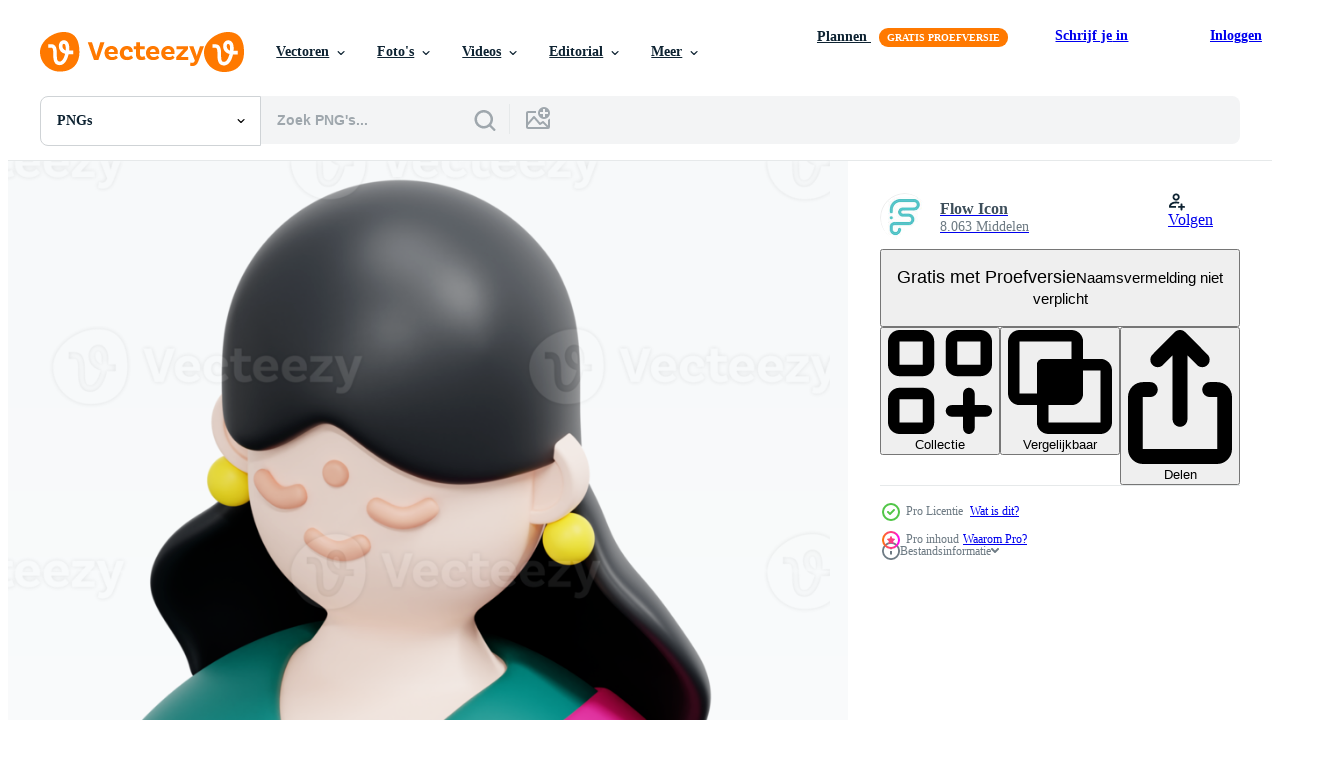

--- FILE ---
content_type: text/html; charset=utf-8
request_url: https://nl.vecteezy.com/resources/11650628/show_related_grids_async_content
body_size: 11752
content:
<turbo-frame id="show-related-resources">

  <div data-conversions-category="Gerelateerde PNGs" class="">
    <h2 class="ez-resource-related__header">
      Gerelateerde PNGs
    </h2>

    <ul class="ez-resource-grid ez-resource-grid--main-grid  is-hidden" id="false" data-controller="grid contributor-info" data-grid-track-truncation-value="false" data-max-rows="50" data-row-height="240" data-instant-grid="false" data-truncate-results="false" data-testid="related-resources" data-labels="free" style="--free: &#39;Gratis&#39;;">

  <li class="ez-resource-grid__item ez-resource-thumb has-png-bg ez-resource-thumb--pro" data-controller="grid-item-decorator" data-position="{{position}}" data-item-id="11649506" data-pro="true" data-grid-target="gridItem" data-w="200" data-h="200" data-grid-item-decorator-free-label-value="Gratis" data-action="mouseenter-&gt;grid-item-decorator#hoverThumb:once" data-grid-item-decorator-item-pro-param="Pro" data-grid-item-decorator-resource-id-param="11649506" data-grid-item-decorator-content-type-param="Content-png" data-grid-item-decorator-image-src-param="https://static.vecteezy.com/system/resources/previews/011/649/506/non_2x/indian-3d-render-icon-illustration-png.png" data-grid-item-decorator-pinterest-url-param="https://nl.vecteezy.com/png/11649506-indisch-3d-geven-icoon-illustratie" data-grid-item-decorator-seo-page-description-param="Indisch 3d geven icoon illustratie" data-grid-item-decorator-user-id-param="5889460" data-grid-item-decorator-user-display-name-param="Flow Icon" data-grid-item-decorator-avatar-src-param="https://static.vecteezy.com/system/user/avatar/5889460/medium_Logo_Brand.jpg" data-grid-item-decorator-uploads-path-param="/leden/flowicon/uploads">

  <script type="application/ld+json" id="media_schema">
  {"@context":"https://schema.org","@type":"ImageObject","name":"Indisch 3d geven icoon illustratie","uploadDate":"2022-09-13T12:26:36-05:00","thumbnailUrl":"https://static.vecteezy.com/system/resources/thumbnails/011/649/506/small_2x/indian-3d-render-icon-illustration-png.png","contentUrl":"https://static.vecteezy.com/system/resources/previews/011/649/506/non_2x/indian-3d-render-icon-illustration-png.png","sourceOrganization":"Vecteezy","license":"https://support.vecteezy.com/en_us/new-vecteezy-licensing-ByHivesvt","acquireLicensePage":"https://nl.vecteezy.com/png/11649506-indisch-3d-geven-icoon-illustratie","creator":{"@type":"Person","name":"Flow Icon"},"copyrightNotice":"Flow Icon","creditText":"Vecteezy"}
</script>


<a href="/png/11649506-indisch-3d-geven-icoon-illustratie" class="ez-resource-thumb__link" title="Indisch 3d geven icoon illustratie" style="--height: 200; --width: 200; " data-action="click-&gt;grid#trackResourceClick mouseenter-&gt;grid#trackResourceHover" data-content-type="png" data-controller="ez-hover-intent" data-previews-srcs="[&quot;https://static.vecteezy.com/system/resources/previews/011/649/506/non_2x/indian-3d-render-icon-illustration-png.png&quot;,&quot;https://static.vecteezy.com/system/resources/previews/011/649/506/large_2x/indian-3d-render-icon-illustration-png.png&quot;]" data-pro="true" data-resource-id="11649506" data-grid-item-decorator-target="link">
    <img src="https://static.vecteezy.com/system/resources/thumbnails/011/649/506/small/indian-3d-render-icon-illustration-png.png" srcset="https://static.vecteezy.com/system/resources/thumbnails/011/649/506/small_2x/indian-3d-render-icon-illustration-png.png 2x, https://static.vecteezy.com/system/resources/thumbnails/011/649/506/small/indian-3d-render-icon-illustration-png.png 1x" class="ez-resource-thumb__img" loading="lazy" decoding="async" width="200" height="200" alt="Indisch 3d geven icoon illustratie png">

</a>

  <div class="ez-resource-thumb__label-wrap"></div>
  

  <div class="ez-resource-thumb__hover-state"></div>
</li><li class="ez-resource-grid__item ez-resource-thumb has-png-bg ez-resource-thumb--pro" data-controller="grid-item-decorator" data-position="{{position}}" data-item-id="11650499" data-pro="true" data-grid-target="gridItem" data-w="200" data-h="200" data-grid-item-decorator-free-label-value="Gratis" data-action="mouseenter-&gt;grid-item-decorator#hoverThumb:once" data-grid-item-decorator-item-pro-param="Pro" data-grid-item-decorator-resource-id-param="11650499" data-grid-item-decorator-content-type-param="Content-png" data-grid-item-decorator-image-src-param="https://static.vecteezy.com/system/resources/previews/011/650/499/non_2x/indian-3d-render-icon-illustration-png.png" data-grid-item-decorator-pinterest-url-param="https://nl.vecteezy.com/png/11650499-indisch-3d-geven-icoon-illustratie" data-grid-item-decorator-seo-page-description-param="Indisch 3d geven icoon illustratie" data-grid-item-decorator-user-id-param="5889460" data-grid-item-decorator-user-display-name-param="Flow Icon" data-grid-item-decorator-avatar-src-param="https://static.vecteezy.com/system/user/avatar/5889460/medium_Logo_Brand.jpg" data-grid-item-decorator-uploads-path-param="/leden/flowicon/uploads">

  <script type="application/ld+json" id="media_schema">
  {"@context":"https://schema.org","@type":"ImageObject","name":"Indisch 3d geven icoon illustratie","uploadDate":"2022-09-13T12:53:29-05:00","thumbnailUrl":"https://static.vecteezy.com/system/resources/thumbnails/011/650/499/small_2x/indian-3d-render-icon-illustration-png.png","contentUrl":"https://static.vecteezy.com/system/resources/previews/011/650/499/non_2x/indian-3d-render-icon-illustration-png.png","sourceOrganization":"Vecteezy","license":"https://support.vecteezy.com/en_us/new-vecteezy-licensing-ByHivesvt","acquireLicensePage":"https://nl.vecteezy.com/png/11650499-indisch-3d-geven-icoon-illustratie","creator":{"@type":"Person","name":"Flow Icon"},"copyrightNotice":"Flow Icon","creditText":"Vecteezy"}
</script>


<a href="/png/11650499-indisch-3d-geven-icoon-illustratie" class="ez-resource-thumb__link" title="Indisch 3d geven icoon illustratie" style="--height: 200; --width: 200; " data-action="click-&gt;grid#trackResourceClick mouseenter-&gt;grid#trackResourceHover" data-content-type="png" data-controller="ez-hover-intent" data-previews-srcs="[&quot;https://static.vecteezy.com/system/resources/previews/011/650/499/non_2x/indian-3d-render-icon-illustration-png.png&quot;,&quot;https://static.vecteezy.com/system/resources/previews/011/650/499/large_2x/indian-3d-render-icon-illustration-png.png&quot;]" data-pro="true" data-resource-id="11650499" data-grid-item-decorator-target="link">
    <img src="https://static.vecteezy.com/system/resources/thumbnails/011/650/499/small/indian-3d-render-icon-illustration-png.png" srcset="https://static.vecteezy.com/system/resources/thumbnails/011/650/499/small_2x/indian-3d-render-icon-illustration-png.png 2x, https://static.vecteezy.com/system/resources/thumbnails/011/650/499/small/indian-3d-render-icon-illustration-png.png 1x" class="ez-resource-thumb__img" loading="lazy" decoding="async" width="200" height="200" alt="Indisch 3d geven icoon illustratie png">

</a>

  <div class="ez-resource-thumb__label-wrap"></div>
  

  <div class="ez-resource-thumb__hover-state"></div>
</li><li class="ez-resource-grid__item ez-resource-thumb has-png-bg ez-resource-thumb--pro" data-controller="grid-item-decorator" data-position="{{position}}" data-item-id="11650628" data-pro="true" data-grid-target="gridItem" data-w="200" data-h="200" data-grid-item-decorator-free-label-value="Gratis" data-action="mouseenter-&gt;grid-item-decorator#hoverThumb:once" data-grid-item-decorator-item-pro-param="Pro" data-grid-item-decorator-resource-id-param="11650628" data-grid-item-decorator-content-type-param="Content-png" data-grid-item-decorator-image-src-param="https://static.vecteezy.com/system/resources/previews/011/650/628/non_2x/indian-3d-render-icon-illustration-png.png" data-grid-item-decorator-pinterest-url-param="https://nl.vecteezy.com/png/11650628-indisch-3d-geven-icoon-illustratie" data-grid-item-decorator-seo-page-description-param="Indisch 3d geven icoon illustratie" data-grid-item-decorator-user-id-param="5889460" data-grid-item-decorator-user-display-name-param="Flow Icon" data-grid-item-decorator-avatar-src-param="https://static.vecteezy.com/system/user/avatar/5889460/medium_Logo_Brand.jpg" data-grid-item-decorator-uploads-path-param="/leden/flowicon/uploads">

  <script type="application/ld+json" id="media_schema">
  {"@context":"https://schema.org","@type":"ImageObject","name":"Indisch 3d geven icoon illustratie","uploadDate":"2022-09-13T12:58:20-05:00","thumbnailUrl":"https://static.vecteezy.com/system/resources/thumbnails/011/650/628/small_2x/indian-3d-render-icon-illustration-png.png","contentUrl":"https://static.vecteezy.com/system/resources/previews/011/650/628/non_2x/indian-3d-render-icon-illustration-png.png","sourceOrganization":"Vecteezy","license":"https://support.vecteezy.com/en_us/new-vecteezy-licensing-ByHivesvt","acquireLicensePage":"https://nl.vecteezy.com/png/11650628-indisch-3d-geven-icoon-illustratie","creator":{"@type":"Person","name":"Flow Icon"},"copyrightNotice":"Flow Icon","creditText":"Vecteezy"}
</script>


<a href="/png/11650628-indisch-3d-geven-icoon-illustratie" class="ez-resource-thumb__link" title="Indisch 3d geven icoon illustratie" style="--height: 200; --width: 200; " data-action="click-&gt;grid#trackResourceClick mouseenter-&gt;grid#trackResourceHover" data-content-type="png" data-controller="ez-hover-intent" data-previews-srcs="[&quot;https://static.vecteezy.com/system/resources/previews/011/650/628/non_2x/indian-3d-render-icon-illustration-png.png&quot;,&quot;https://static.vecteezy.com/system/resources/previews/011/650/628/large_2x/indian-3d-render-icon-illustration-png.png&quot;]" data-pro="true" data-resource-id="11650628" data-grid-item-decorator-target="link">
    <img src="https://static.vecteezy.com/system/resources/thumbnails/011/650/628/small/indian-3d-render-icon-illustration-png.png" srcset="https://static.vecteezy.com/system/resources/thumbnails/011/650/628/small_2x/indian-3d-render-icon-illustration-png.png 2x, https://static.vecteezy.com/system/resources/thumbnails/011/650/628/small/indian-3d-render-icon-illustration-png.png 1x" class="ez-resource-thumb__img" loading="lazy" decoding="async" width="200" height="200" alt="Indisch 3d geven icoon illustratie png">

</a>

  <div class="ez-resource-thumb__label-wrap"></div>
  

  <div class="ez-resource-thumb__hover-state"></div>
</li><li class="ez-resource-grid__item ez-resource-thumb has-png-bg ez-resource-thumb--pro" data-controller="grid-item-decorator" data-position="{{position}}" data-item-id="11620162" data-pro="true" data-grid-target="gridItem" data-w="200" data-h="200" data-grid-item-decorator-free-label-value="Gratis" data-action="mouseenter-&gt;grid-item-decorator#hoverThumb:once" data-grid-item-decorator-item-pro-param="Pro" data-grid-item-decorator-resource-id-param="11620162" data-grid-item-decorator-content-type-param="Content-png" data-grid-item-decorator-image-src-param="https://static.vecteezy.com/system/resources/previews/011/620/162/non_2x/indian-3d-render-icon-illustration-png.png" data-grid-item-decorator-pinterest-url-param="https://nl.vecteezy.com/png/11620162-indisch-3d-geven-icoon-illustratie" data-grid-item-decorator-seo-page-description-param="Indisch 3d geven icoon illustratie" data-grid-item-decorator-user-id-param="5889460" data-grid-item-decorator-user-display-name-param="Flow Icon" data-grid-item-decorator-avatar-src-param="https://static.vecteezy.com/system/user/avatar/5889460/medium_Logo_Brand.jpg" data-grid-item-decorator-uploads-path-param="/leden/flowicon/uploads">

  <script type="application/ld+json" id="media_schema">
  {"@context":"https://schema.org","@type":"ImageObject","name":"Indisch 3d geven icoon illustratie","uploadDate":"2022-09-12T23:10:09-05:00","thumbnailUrl":"https://static.vecteezy.com/system/resources/thumbnails/011/620/162/small_2x/indian-3d-render-icon-illustration-png.png","contentUrl":"https://static.vecteezy.com/system/resources/previews/011/620/162/non_2x/indian-3d-render-icon-illustration-png.png","sourceOrganization":"Vecteezy","license":"https://support.vecteezy.com/en_us/new-vecteezy-licensing-ByHivesvt","acquireLicensePage":"https://nl.vecteezy.com/png/11620162-indisch-3d-geven-icoon-illustratie","creator":{"@type":"Person","name":"Flow Icon"},"copyrightNotice":"Flow Icon","creditText":"Vecteezy"}
</script>


<a href="/png/11620162-indisch-3d-geven-icoon-illustratie" class="ez-resource-thumb__link" title="Indisch 3d geven icoon illustratie" style="--height: 200; --width: 200; " data-action="click-&gt;grid#trackResourceClick mouseenter-&gt;grid#trackResourceHover" data-content-type="png" data-controller="ez-hover-intent" data-previews-srcs="[&quot;https://static.vecteezy.com/system/resources/previews/011/620/162/non_2x/indian-3d-render-icon-illustration-png.png&quot;,&quot;https://static.vecteezy.com/system/resources/previews/011/620/162/large_2x/indian-3d-render-icon-illustration-png.png&quot;]" data-pro="true" data-resource-id="11620162" data-grid-item-decorator-target="link">
    <img src="https://static.vecteezy.com/system/resources/thumbnails/011/620/162/small/indian-3d-render-icon-illustration-png.png" srcset="https://static.vecteezy.com/system/resources/thumbnails/011/620/162/small_2x/indian-3d-render-icon-illustration-png.png 2x, https://static.vecteezy.com/system/resources/thumbnails/011/620/162/small/indian-3d-render-icon-illustration-png.png 1x" class="ez-resource-thumb__img" loading="lazy" decoding="async" width="200" height="200" alt="Indisch 3d geven icoon illustratie png">

</a>

  <div class="ez-resource-thumb__label-wrap"></div>
  

  <div class="ez-resource-thumb__hover-state"></div>
</li><li class="ez-resource-grid__item ez-resource-thumb has-png-bg ez-resource-thumb--pro" data-controller="grid-item-decorator" data-position="{{position}}" data-item-id="11618702" data-pro="true" data-grid-target="gridItem" data-w="200" data-h="200" data-grid-item-decorator-free-label-value="Gratis" data-action="mouseenter-&gt;grid-item-decorator#hoverThumb:once" data-grid-item-decorator-item-pro-param="Pro" data-grid-item-decorator-resource-id-param="11618702" data-grid-item-decorator-content-type-param="Content-png" data-grid-item-decorator-image-src-param="https://static.vecteezy.com/system/resources/previews/011/618/702/non_2x/indian-3d-render-icon-illustration-png.png" data-grid-item-decorator-pinterest-url-param="https://nl.vecteezy.com/png/11618702-indisch-3d-geven-icoon-illustratie" data-grid-item-decorator-seo-page-description-param="Indisch 3d geven icoon illustratie" data-grid-item-decorator-user-id-param="5889460" data-grid-item-decorator-user-display-name-param="Flow Icon" data-grid-item-decorator-avatar-src-param="https://static.vecteezy.com/system/user/avatar/5889460/medium_Logo_Brand.jpg" data-grid-item-decorator-uploads-path-param="/leden/flowicon/uploads">

  <script type="application/ld+json" id="media_schema">
  {"@context":"https://schema.org","@type":"ImageObject","name":"Indisch 3d geven icoon illustratie","uploadDate":"2022-09-12T22:10:00-05:00","thumbnailUrl":"https://static.vecteezy.com/system/resources/thumbnails/011/618/702/small_2x/indian-3d-render-icon-illustration-png.png","contentUrl":"https://static.vecteezy.com/system/resources/previews/011/618/702/non_2x/indian-3d-render-icon-illustration-png.png","sourceOrganization":"Vecteezy","license":"https://support.vecteezy.com/en_us/new-vecteezy-licensing-ByHivesvt","acquireLicensePage":"https://nl.vecteezy.com/png/11618702-indisch-3d-geven-icoon-illustratie","creator":{"@type":"Person","name":"Flow Icon"},"copyrightNotice":"Flow Icon","creditText":"Vecteezy"}
</script>


<a href="/png/11618702-indisch-3d-geven-icoon-illustratie" class="ez-resource-thumb__link" title="Indisch 3d geven icoon illustratie" style="--height: 200; --width: 200; " data-action="click-&gt;grid#trackResourceClick mouseenter-&gt;grid#trackResourceHover" data-content-type="png" data-controller="ez-hover-intent" data-previews-srcs="[&quot;https://static.vecteezy.com/system/resources/previews/011/618/702/non_2x/indian-3d-render-icon-illustration-png.png&quot;,&quot;https://static.vecteezy.com/system/resources/previews/011/618/702/large_2x/indian-3d-render-icon-illustration-png.png&quot;]" data-pro="true" data-resource-id="11618702" data-grid-item-decorator-target="link">
    <img src="https://static.vecteezy.com/system/resources/thumbnails/011/618/702/small/indian-3d-render-icon-illustration-png.png" srcset="https://static.vecteezy.com/system/resources/thumbnails/011/618/702/small_2x/indian-3d-render-icon-illustration-png.png 2x, https://static.vecteezy.com/system/resources/thumbnails/011/618/702/small/indian-3d-render-icon-illustration-png.png 1x" class="ez-resource-thumb__img" loading="lazy" decoding="async" width="200" height="200" alt="Indisch 3d geven icoon illustratie png">

</a>

  <div class="ez-resource-thumb__label-wrap"></div>
  

  <div class="ez-resource-thumb__hover-state"></div>
</li><li class="ez-resource-grid__item ez-resource-thumb has-png-bg ez-resource-thumb--pro" data-controller="grid-item-decorator" data-position="{{position}}" data-item-id="11618828" data-pro="true" data-grid-target="gridItem" data-w="200" data-h="200" data-grid-item-decorator-free-label-value="Gratis" data-action="mouseenter-&gt;grid-item-decorator#hoverThumb:once" data-grid-item-decorator-item-pro-param="Pro" data-grid-item-decorator-resource-id-param="11618828" data-grid-item-decorator-content-type-param="Content-png" data-grid-item-decorator-image-src-param="https://static.vecteezy.com/system/resources/previews/011/618/828/non_2x/indian-3d-render-icon-illustration-png.png" data-grid-item-decorator-pinterest-url-param="https://nl.vecteezy.com/png/11618828-indisch-3d-geven-icoon-illustratie" data-grid-item-decorator-seo-page-description-param="Indisch 3d geven icoon illustratie" data-grid-item-decorator-user-id-param="5889460" data-grid-item-decorator-user-display-name-param="Flow Icon" data-grid-item-decorator-avatar-src-param="https://static.vecteezy.com/system/user/avatar/5889460/medium_Logo_Brand.jpg" data-grid-item-decorator-uploads-path-param="/leden/flowicon/uploads">

  <script type="application/ld+json" id="media_schema">
  {"@context":"https://schema.org","@type":"ImageObject","name":"Indisch 3d geven icoon illustratie","uploadDate":"2022-09-12T22:14:09-05:00","thumbnailUrl":"https://static.vecteezy.com/system/resources/thumbnails/011/618/828/small_2x/indian-3d-render-icon-illustration-png.png","contentUrl":"https://static.vecteezy.com/system/resources/previews/011/618/828/non_2x/indian-3d-render-icon-illustration-png.png","sourceOrganization":"Vecteezy","license":"https://support.vecteezy.com/en_us/new-vecteezy-licensing-ByHivesvt","acquireLicensePage":"https://nl.vecteezy.com/png/11618828-indisch-3d-geven-icoon-illustratie","creator":{"@type":"Person","name":"Flow Icon"},"copyrightNotice":"Flow Icon","creditText":"Vecteezy"}
</script>


<a href="/png/11618828-indisch-3d-geven-icoon-illustratie" class="ez-resource-thumb__link" title="Indisch 3d geven icoon illustratie" style="--height: 200; --width: 200; " data-action="click-&gt;grid#trackResourceClick mouseenter-&gt;grid#trackResourceHover" data-content-type="png" data-controller="ez-hover-intent" data-previews-srcs="[&quot;https://static.vecteezy.com/system/resources/previews/011/618/828/non_2x/indian-3d-render-icon-illustration-png.png&quot;,&quot;https://static.vecteezy.com/system/resources/previews/011/618/828/large_2x/indian-3d-render-icon-illustration-png.png&quot;]" data-pro="true" data-resource-id="11618828" data-grid-item-decorator-target="link">
    <img src="https://static.vecteezy.com/system/resources/thumbnails/011/618/828/small/indian-3d-render-icon-illustration-png.png" srcset="https://static.vecteezy.com/system/resources/thumbnails/011/618/828/small_2x/indian-3d-render-icon-illustration-png.png 2x, https://static.vecteezy.com/system/resources/thumbnails/011/618/828/small/indian-3d-render-icon-illustration-png.png 1x" class="ez-resource-thumb__img" loading="lazy" decoding="async" width="200" height="200" alt="Indisch 3d geven icoon illustratie png">

</a>

  <div class="ez-resource-thumb__label-wrap"></div>
  

  <div class="ez-resource-thumb__hover-state"></div>
</li><li class="ez-resource-grid__item ez-resource-thumb has-png-bg ez-resource-thumb--pro" data-controller="grid-item-decorator" data-position="{{position}}" data-item-id="11652511" data-pro="true" data-grid-target="gridItem" data-w="200" data-h="200" data-grid-item-decorator-free-label-value="Gratis" data-action="mouseenter-&gt;grid-item-decorator#hoverThumb:once" data-grid-item-decorator-item-pro-param="Pro" data-grid-item-decorator-resource-id-param="11652511" data-grid-item-decorator-content-type-param="Content-png" data-grid-item-decorator-image-src-param="https://static.vecteezy.com/system/resources/previews/011/652/511/non_2x/rangoli-3d-render-icon-illustration-png.png" data-grid-item-decorator-pinterest-url-param="https://nl.vecteezy.com/png/11652511-rangoli-3d-geven-icoon-illustratie" data-grid-item-decorator-seo-page-description-param="rangoli 3d geven icoon illustratie" data-grid-item-decorator-user-id-param="5889460" data-grid-item-decorator-user-display-name-param="Flow Icon" data-grid-item-decorator-avatar-src-param="https://static.vecteezy.com/system/user/avatar/5889460/medium_Logo_Brand.jpg" data-grid-item-decorator-uploads-path-param="/leden/flowicon/uploads">

  <script type="application/ld+json" id="media_schema">
  {"@context":"https://schema.org","@type":"ImageObject","name":"rangoli 3d geven icoon illustratie","uploadDate":"2022-09-13T14:17:53-05:00","thumbnailUrl":"https://static.vecteezy.com/system/resources/thumbnails/011/652/511/small_2x/rangoli-3d-render-icon-illustration-png.png","contentUrl":"https://static.vecteezy.com/system/resources/previews/011/652/511/non_2x/rangoli-3d-render-icon-illustration-png.png","sourceOrganization":"Vecteezy","license":"https://support.vecteezy.com/en_us/new-vecteezy-licensing-ByHivesvt","acquireLicensePage":"https://nl.vecteezy.com/png/11652511-rangoli-3d-geven-icoon-illustratie","creator":{"@type":"Person","name":"Flow Icon"},"copyrightNotice":"Flow Icon","creditText":"Vecteezy"}
</script>


<a href="/png/11652511-rangoli-3d-geven-icoon-illustratie" class="ez-resource-thumb__link" title="rangoli 3d geven icoon illustratie" style="--height: 200; --width: 200; " data-action="click-&gt;grid#trackResourceClick mouseenter-&gt;grid#trackResourceHover" data-content-type="png" data-controller="ez-hover-intent" data-previews-srcs="[&quot;https://static.vecteezy.com/system/resources/previews/011/652/511/non_2x/rangoli-3d-render-icon-illustration-png.png&quot;,&quot;https://static.vecteezy.com/system/resources/previews/011/652/511/large_2x/rangoli-3d-render-icon-illustration-png.png&quot;]" data-pro="true" data-resource-id="11652511" data-grid-item-decorator-target="link">
    <img src="https://static.vecteezy.com/system/resources/thumbnails/011/652/511/small/rangoli-3d-render-icon-illustration-png.png" srcset="https://static.vecteezy.com/system/resources/thumbnails/011/652/511/small_2x/rangoli-3d-render-icon-illustration-png.png 2x, https://static.vecteezy.com/system/resources/thumbnails/011/652/511/small/rangoli-3d-render-icon-illustration-png.png 1x" class="ez-resource-thumb__img" loading="lazy" decoding="async" width="200" height="200" alt="rangoli 3d geven icoon illustratie png">

</a>

  <div class="ez-resource-thumb__label-wrap"></div>
  

  <div class="ez-resource-thumb__hover-state"></div>
</li><li class="ez-resource-grid__item ez-resource-thumb has-png-bg ez-resource-thumb--pro" data-controller="grid-item-decorator" data-position="{{position}}" data-item-id="11652509" data-pro="true" data-grid-target="gridItem" data-w="200" data-h="200" data-grid-item-decorator-free-label-value="Gratis" data-action="mouseenter-&gt;grid-item-decorator#hoverThumb:once" data-grid-item-decorator-item-pro-param="Pro" data-grid-item-decorator-resource-id-param="11652509" data-grid-item-decorator-content-type-param="Content-png" data-grid-item-decorator-image-src-param="https://static.vecteezy.com/system/resources/previews/011/652/509/non_2x/rangoli-3d-render-icon-illustration-png.png" data-grid-item-decorator-pinterest-url-param="https://nl.vecteezy.com/png/11652509-rangoli-3d-geven-icoon-illustratie" data-grid-item-decorator-seo-page-description-param="rangoli 3d geven icoon illustratie" data-grid-item-decorator-user-id-param="5889460" data-grid-item-decorator-user-display-name-param="Flow Icon" data-grid-item-decorator-avatar-src-param="https://static.vecteezy.com/system/user/avatar/5889460/medium_Logo_Brand.jpg" data-grid-item-decorator-uploads-path-param="/leden/flowicon/uploads">

  <script type="application/ld+json" id="media_schema">
  {"@context":"https://schema.org","@type":"ImageObject","name":"rangoli 3d geven icoon illustratie","uploadDate":"2022-09-13T14:17:51-05:00","thumbnailUrl":"https://static.vecteezy.com/system/resources/thumbnails/011/652/509/small_2x/rangoli-3d-render-icon-illustration-png.png","contentUrl":"https://static.vecteezy.com/system/resources/previews/011/652/509/non_2x/rangoli-3d-render-icon-illustration-png.png","sourceOrganization":"Vecteezy","license":"https://support.vecteezy.com/en_us/new-vecteezy-licensing-ByHivesvt","acquireLicensePage":"https://nl.vecteezy.com/png/11652509-rangoli-3d-geven-icoon-illustratie","creator":{"@type":"Person","name":"Flow Icon"},"copyrightNotice":"Flow Icon","creditText":"Vecteezy"}
</script>


<a href="/png/11652509-rangoli-3d-geven-icoon-illustratie" class="ez-resource-thumb__link" title="rangoli 3d geven icoon illustratie" style="--height: 200; --width: 200; " data-action="click-&gt;grid#trackResourceClick mouseenter-&gt;grid#trackResourceHover" data-content-type="png" data-controller="ez-hover-intent" data-previews-srcs="[&quot;https://static.vecteezy.com/system/resources/previews/011/652/509/non_2x/rangoli-3d-render-icon-illustration-png.png&quot;,&quot;https://static.vecteezy.com/system/resources/previews/011/652/509/large_2x/rangoli-3d-render-icon-illustration-png.png&quot;]" data-pro="true" data-resource-id="11652509" data-grid-item-decorator-target="link">
    <img src="https://static.vecteezy.com/system/resources/thumbnails/011/652/509/small/rangoli-3d-render-icon-illustration-png.png" srcset="https://static.vecteezy.com/system/resources/thumbnails/011/652/509/small_2x/rangoli-3d-render-icon-illustration-png.png 2x, https://static.vecteezy.com/system/resources/thumbnails/011/652/509/small/rangoli-3d-render-icon-illustration-png.png 1x" class="ez-resource-thumb__img" loading="lazy" decoding="async" width="200" height="200" alt="rangoli 3d geven icoon illustratie png">

</a>

  <div class="ez-resource-thumb__label-wrap"></div>
  

  <div class="ez-resource-thumb__hover-state"></div>
</li><li class="ez-resource-grid__item ez-resource-thumb has-png-bg ez-resource-thumb--pro" data-controller="grid-item-decorator" data-position="{{position}}" data-item-id="11652652" data-pro="true" data-grid-target="gridItem" data-w="200" data-h="200" data-grid-item-decorator-free-label-value="Gratis" data-action="mouseenter-&gt;grid-item-decorator#hoverThumb:once" data-grid-item-decorator-item-pro-param="Pro" data-grid-item-decorator-resource-id-param="11652652" data-grid-item-decorator-content-type-param="Content-png" data-grid-item-decorator-image-src-param="https://static.vecteezy.com/system/resources/previews/011/652/652/non_2x/kumbh-kalash-3d-render-icon-illustration-png.png" data-grid-item-decorator-pinterest-url-param="https://nl.vecteezy.com/png/11652652-kumbh-kalash-3d-geven-icoon-illustratie" data-grid-item-decorator-seo-page-description-param="kumbh kalash 3d geven icoon illustratie" data-grid-item-decorator-user-id-param="5889460" data-grid-item-decorator-user-display-name-param="Flow Icon" data-grid-item-decorator-avatar-src-param="https://static.vecteezy.com/system/user/avatar/5889460/medium_Logo_Brand.jpg" data-grid-item-decorator-uploads-path-param="/leden/flowicon/uploads">

  <script type="application/ld+json" id="media_schema">
  {"@context":"https://schema.org","@type":"ImageObject","name":"kumbh kalash 3d geven icoon illustratie","uploadDate":"2022-09-13T14:23:17-05:00","thumbnailUrl":"https://static.vecteezy.com/system/resources/thumbnails/011/652/652/small_2x/kumbh-kalash-3d-render-icon-illustration-png.png","contentUrl":"https://static.vecteezy.com/system/resources/previews/011/652/652/non_2x/kumbh-kalash-3d-render-icon-illustration-png.png","sourceOrganization":"Vecteezy","license":"https://support.vecteezy.com/en_us/new-vecteezy-licensing-ByHivesvt","acquireLicensePage":"https://nl.vecteezy.com/png/11652652-kumbh-kalash-3d-geven-icoon-illustratie","creator":{"@type":"Person","name":"Flow Icon"},"copyrightNotice":"Flow Icon","creditText":"Vecteezy"}
</script>


<a href="/png/11652652-kumbh-kalash-3d-geven-icoon-illustratie" class="ez-resource-thumb__link" title="kumbh kalash 3d geven icoon illustratie" style="--height: 200; --width: 200; " data-action="click-&gt;grid#trackResourceClick mouseenter-&gt;grid#trackResourceHover" data-content-type="png" data-controller="ez-hover-intent" data-previews-srcs="[&quot;https://static.vecteezy.com/system/resources/previews/011/652/652/non_2x/kumbh-kalash-3d-render-icon-illustration-png.png&quot;,&quot;https://static.vecteezy.com/system/resources/previews/011/652/652/large_2x/kumbh-kalash-3d-render-icon-illustration-png.png&quot;]" data-pro="true" data-resource-id="11652652" data-grid-item-decorator-target="link">
    <img src="https://static.vecteezy.com/system/resources/thumbnails/011/652/652/small/kumbh-kalash-3d-render-icon-illustration-png.png" srcset="https://static.vecteezy.com/system/resources/thumbnails/011/652/652/small_2x/kumbh-kalash-3d-render-icon-illustration-png.png 2x, https://static.vecteezy.com/system/resources/thumbnails/011/652/652/small/kumbh-kalash-3d-render-icon-illustration-png.png 1x" class="ez-resource-thumb__img" loading="lazy" decoding="async" width="200" height="200" alt="kumbh kalash 3d geven icoon illustratie png">

</a>

  <div class="ez-resource-thumb__label-wrap"></div>
  

  <div class="ez-resource-thumb__hover-state"></div>
</li><li class="ez-resource-grid__item ez-resource-thumb has-png-bg ez-resource-thumb--pro" data-controller="grid-item-decorator" data-position="{{position}}" data-item-id="48400961" data-pro="true" data-grid-target="gridItem" data-w="200" data-h="200" data-grid-item-decorator-free-label-value="Gratis" data-action="mouseenter-&gt;grid-item-decorator#hoverThumb:once" data-grid-item-decorator-item-pro-param="Pro" data-grid-item-decorator-resource-id-param="48400961" data-grid-item-decorator-content-type-param="Content-png" data-grid-item-decorator-image-src-param="https://static.vecteezy.com/system/resources/previews/048/400/961/non_2x/muslim-woman-avatar-3d-icon-modern-hijab-and-cultural-attire-rendered-png.png" data-grid-item-decorator-pinterest-url-param="https://nl.vecteezy.com/png/48400961-moslim-vrouw-avatar-3d-icoon-modern-hijab-en-cultureel-kleding-weergegeven" data-grid-item-decorator-seo-page-description-param="moslim vrouw avatar 3d icoon modern hijab en cultureel kleding weergegeven" data-grid-item-decorator-user-id-param="4735817" data-grid-item-decorator-user-display-name-param="Lerpong Limpiviriyajit" data-grid-item-decorator-avatar-src-param="https://static.vecteezy.com/system/user/avatar/4735817/medium_Prpfile-PI.jpg" data-grid-item-decorator-uploads-path-param="/leden/lerbank-bbk22/uploads">

  <script type="application/ld+json" id="media_schema">
  {"@context":"https://schema.org","@type":"ImageObject","name":"moslim vrouw avatar 3d icoon modern hijab en cultureel kleding weergegeven","uploadDate":"2024-07-31T02:24:44-05:00","thumbnailUrl":"https://static.vecteezy.com/system/resources/thumbnails/048/400/961/small_2x/muslim-woman-avatar-3d-icon-modern-hijab-and-cultural-attire-rendered-png.png","contentUrl":"https://static.vecteezy.com/system/resources/previews/048/400/961/non_2x/muslim-woman-avatar-3d-icon-modern-hijab-and-cultural-attire-rendered-png.png","sourceOrganization":"Vecteezy","license":"https://support.vecteezy.com/en_us/new-vecteezy-licensing-ByHivesvt","acquireLicensePage":"https://nl.vecteezy.com/png/48400961-moslim-vrouw-avatar-3d-icoon-modern-hijab-en-cultureel-kleding-weergegeven","creator":{"@type":"Person","name":"Lerpong Limpiviriyajit"},"copyrightNotice":"Lerpong Limpiviriyajit","creditText":"Vecteezy"}
</script>


<a href="/png/48400961-moslim-vrouw-avatar-3d-icoon-modern-hijab-en-cultureel-kleding-weergegeven" class="ez-resource-thumb__link" title="moslim vrouw avatar 3d icoon modern hijab en cultureel kleding weergegeven" style="--height: 200; --width: 200; " data-action="click-&gt;grid#trackResourceClick mouseenter-&gt;grid#trackResourceHover" data-content-type="png" data-controller="ez-hover-intent" data-previews-srcs="[&quot;https://static.vecteezy.com/system/resources/previews/048/400/961/non_2x/muslim-woman-avatar-3d-icon-modern-hijab-and-cultural-attire-rendered-png.png&quot;,&quot;https://static.vecteezy.com/system/resources/previews/048/400/961/large_2x/muslim-woman-avatar-3d-icon-modern-hijab-and-cultural-attire-rendered-png.png&quot;]" data-pro="true" data-resource-id="48400961" data-grid-item-decorator-target="link">
    <img src="https://static.vecteezy.com/system/resources/thumbnails/048/400/961/small/muslim-woman-avatar-3d-icon-modern-hijab-and-cultural-attire-rendered-png.png" srcset="https://static.vecteezy.com/system/resources/thumbnails/048/400/961/small_2x/muslim-woman-avatar-3d-icon-modern-hijab-and-cultural-attire-rendered-png.png 2x, https://static.vecteezy.com/system/resources/thumbnails/048/400/961/small/muslim-woman-avatar-3d-icon-modern-hijab-and-cultural-attire-rendered-png.png 1x" class="ez-resource-thumb__img" loading="lazy" decoding="async" width="200" height="200" alt="moslim vrouw avatar 3d icoon modern hijab en cultureel kleding weergegeven png">

</a>

  <div class="ez-resource-thumb__label-wrap"></div>
  

  <div class="ez-resource-thumb__hover-state"></div>
</li><li class="ez-resource-grid__item ez-resource-thumb has-png-bg ez-resource-thumb--pro" data-controller="grid-item-decorator" data-position="{{position}}" data-item-id="48400973" data-pro="true" data-grid-target="gridItem" data-w="200" data-h="200" data-grid-item-decorator-free-label-value="Gratis" data-action="mouseenter-&gt;grid-item-decorator#hoverThumb:once" data-grid-item-decorator-item-pro-param="Pro" data-grid-item-decorator-resource-id-param="48400973" data-grid-item-decorator-content-type-param="Content-png" data-grid-item-decorator-image-src-param="https://static.vecteezy.com/system/resources/previews/048/400/973/non_2x/professional-employee-avatar-3d-icon-with-id-badge-for-office-use-png.png" data-grid-item-decorator-pinterest-url-param="https://nl.vecteezy.com/png/48400973-professioneel-werknemer-avatar-3d-icoon-met-id-kaart-insigne-voor-kantoor-gebruik" data-grid-item-decorator-seo-page-description-param="professioneel werknemer avatar 3d icoon met ID kaart insigne voor kantoor gebruik" data-grid-item-decorator-user-id-param="4735817" data-grid-item-decorator-user-display-name-param="Lerpong Limpiviriyajit" data-grid-item-decorator-avatar-src-param="https://static.vecteezy.com/system/user/avatar/4735817/medium_Prpfile-PI.jpg" data-grid-item-decorator-uploads-path-param="/leden/lerbank-bbk22/uploads">

  <script type="application/ld+json" id="media_schema">
  {"@context":"https://schema.org","@type":"ImageObject","name":"professioneel werknemer avatar 3d icoon met ID kaart insigne voor kantoor gebruik","uploadDate":"2024-07-31T02:24:50-05:00","thumbnailUrl":"https://static.vecteezy.com/system/resources/thumbnails/048/400/973/small_2x/professional-employee-avatar-3d-icon-with-id-badge-for-office-use-png.png","contentUrl":"https://static.vecteezy.com/system/resources/previews/048/400/973/non_2x/professional-employee-avatar-3d-icon-with-id-badge-for-office-use-png.png","sourceOrganization":"Vecteezy","license":"https://support.vecteezy.com/en_us/new-vecteezy-licensing-ByHivesvt","acquireLicensePage":"https://nl.vecteezy.com/png/48400973-professioneel-werknemer-avatar-3d-icoon-met-id-kaart-insigne-voor-kantoor-gebruik","creator":{"@type":"Person","name":"Lerpong Limpiviriyajit"},"copyrightNotice":"Lerpong Limpiviriyajit","creditText":"Vecteezy"}
</script>


<a href="/png/48400973-professioneel-werknemer-avatar-3d-icoon-met-id-kaart-insigne-voor-kantoor-gebruik" class="ez-resource-thumb__link" title="professioneel werknemer avatar 3d icoon met ID kaart insigne voor kantoor gebruik" style="--height: 200; --width: 200; " data-action="click-&gt;grid#trackResourceClick mouseenter-&gt;grid#trackResourceHover" data-content-type="png" data-controller="ez-hover-intent" data-previews-srcs="[&quot;https://static.vecteezy.com/system/resources/previews/048/400/973/non_2x/professional-employee-avatar-3d-icon-with-id-badge-for-office-use-png.png&quot;,&quot;https://static.vecteezy.com/system/resources/previews/048/400/973/large_2x/professional-employee-avatar-3d-icon-with-id-badge-for-office-use-png.png&quot;]" data-pro="true" data-resource-id="48400973" data-grid-item-decorator-target="link">
    <img src="https://static.vecteezy.com/system/resources/thumbnails/048/400/973/small/professional-employee-avatar-3d-icon-with-id-badge-for-office-use-png.png" srcset="https://static.vecteezy.com/system/resources/thumbnails/048/400/973/small_2x/professional-employee-avatar-3d-icon-with-id-badge-for-office-use-png.png 2x, https://static.vecteezy.com/system/resources/thumbnails/048/400/973/small/professional-employee-avatar-3d-icon-with-id-badge-for-office-use-png.png 1x" class="ez-resource-thumb__img" loading="lazy" decoding="async" width="200" height="200" alt="professioneel werknemer avatar 3d icoon met ID kaart insigne voor kantoor gebruik png">

</a>

  <div class="ez-resource-thumb__label-wrap"></div>
  

  <div class="ez-resource-thumb__hover-state"></div>
</li><li class="ez-resource-grid__item ez-resource-thumb has-png-bg ez-resource-thumb--pro" data-controller="grid-item-decorator" data-position="{{position}}" data-item-id="11648406" data-pro="true" data-grid-target="gridItem" data-w="200" data-h="200" data-grid-item-decorator-free-label-value="Gratis" data-action="mouseenter-&gt;grid-item-decorator#hoverThumb:once" data-grid-item-decorator-item-pro-param="Pro" data-grid-item-decorator-resource-id-param="11648406" data-grid-item-decorator-content-type-param="Content-png" data-grid-item-decorator-image-src-param="https://static.vecteezy.com/system/resources/previews/011/648/406/non_2x/kumbh-kalash-3d-render-icon-illustration-png.png" data-grid-item-decorator-pinterest-url-param="https://nl.vecteezy.com/png/11648406-kumbh-kalash-3d-geven-icoon-illustratie" data-grid-item-decorator-seo-page-description-param="kumbh kalash 3d geven icoon illustratie" data-grid-item-decorator-user-id-param="5889460" data-grid-item-decorator-user-display-name-param="Flow Icon" data-grid-item-decorator-avatar-src-param="https://static.vecteezy.com/system/user/avatar/5889460/medium_Logo_Brand.jpg" data-grid-item-decorator-uploads-path-param="/leden/flowicon/uploads">

  <script type="application/ld+json" id="media_schema">
  {"@context":"https://schema.org","@type":"ImageObject","name":"kumbh kalash 3d geven icoon illustratie","uploadDate":"2022-09-13T11:56:14-05:00","thumbnailUrl":"https://static.vecteezy.com/system/resources/thumbnails/011/648/406/small_2x/kumbh-kalash-3d-render-icon-illustration-png.png","contentUrl":"https://static.vecteezy.com/system/resources/previews/011/648/406/non_2x/kumbh-kalash-3d-render-icon-illustration-png.png","sourceOrganization":"Vecteezy","license":"https://support.vecteezy.com/en_us/new-vecteezy-licensing-ByHivesvt","acquireLicensePage":"https://nl.vecteezy.com/png/11648406-kumbh-kalash-3d-geven-icoon-illustratie","creator":{"@type":"Person","name":"Flow Icon"},"copyrightNotice":"Flow Icon","creditText":"Vecteezy"}
</script>


<a href="/png/11648406-kumbh-kalash-3d-geven-icoon-illustratie" class="ez-resource-thumb__link" title="kumbh kalash 3d geven icoon illustratie" style="--height: 200; --width: 200; " data-action="click-&gt;grid#trackResourceClick mouseenter-&gt;grid#trackResourceHover" data-content-type="png" data-controller="ez-hover-intent" data-previews-srcs="[&quot;https://static.vecteezy.com/system/resources/previews/011/648/406/non_2x/kumbh-kalash-3d-render-icon-illustration-png.png&quot;,&quot;https://static.vecteezy.com/system/resources/previews/011/648/406/large_2x/kumbh-kalash-3d-render-icon-illustration-png.png&quot;]" data-pro="true" data-resource-id="11648406" data-grid-item-decorator-target="link">
    <img src="https://static.vecteezy.com/system/resources/thumbnails/011/648/406/small/kumbh-kalash-3d-render-icon-illustration-png.png" srcset="https://static.vecteezy.com/system/resources/thumbnails/011/648/406/small_2x/kumbh-kalash-3d-render-icon-illustration-png.png 2x, https://static.vecteezy.com/system/resources/thumbnails/011/648/406/small/kumbh-kalash-3d-render-icon-illustration-png.png 1x" class="ez-resource-thumb__img" loading="lazy" decoding="async" width="200" height="200" alt="kumbh kalash 3d geven icoon illustratie png">

</a>

  <div class="ez-resource-thumb__label-wrap"></div>
  

  <div class="ez-resource-thumb__hover-state"></div>
</li><li class="ez-resource-grid__item ez-resource-thumb has-png-bg ez-resource-thumb--pro" data-controller="grid-item-decorator" data-position="{{position}}" data-item-id="11618705" data-pro="true" data-grid-target="gridItem" data-w="200" data-h="200" data-grid-item-decorator-free-label-value="Gratis" data-action="mouseenter-&gt;grid-item-decorator#hoverThumb:once" data-grid-item-decorator-item-pro-param="Pro" data-grid-item-decorator-resource-id-param="11618705" data-grid-item-decorator-content-type-param="Content-png" data-grid-item-decorator-image-src-param="https://static.vecteezy.com/system/resources/previews/011/618/705/non_2x/rangoli-3d-render-icon-illustration-png.png" data-grid-item-decorator-pinterest-url-param="https://nl.vecteezy.com/png/11618705-rangoli-3d-geven-icoon-illustratie" data-grid-item-decorator-seo-page-description-param="rangoli 3d geven icoon illustratie" data-grid-item-decorator-user-id-param="5889460" data-grid-item-decorator-user-display-name-param="Flow Icon" data-grid-item-decorator-avatar-src-param="https://static.vecteezy.com/system/user/avatar/5889460/medium_Logo_Brand.jpg" data-grid-item-decorator-uploads-path-param="/leden/flowicon/uploads">

  <script type="application/ld+json" id="media_schema">
  {"@context":"https://schema.org","@type":"ImageObject","name":"rangoli 3d geven icoon illustratie","uploadDate":"2022-09-12T22:10:07-05:00","thumbnailUrl":"https://static.vecteezy.com/system/resources/thumbnails/011/618/705/small_2x/rangoli-3d-render-icon-illustration-png.png","contentUrl":"https://static.vecteezy.com/system/resources/previews/011/618/705/non_2x/rangoli-3d-render-icon-illustration-png.png","sourceOrganization":"Vecteezy","license":"https://support.vecteezy.com/en_us/new-vecteezy-licensing-ByHivesvt","acquireLicensePage":"https://nl.vecteezy.com/png/11618705-rangoli-3d-geven-icoon-illustratie","creator":{"@type":"Person","name":"Flow Icon"},"copyrightNotice":"Flow Icon","creditText":"Vecteezy"}
</script>


<a href="/png/11618705-rangoli-3d-geven-icoon-illustratie" class="ez-resource-thumb__link" title="rangoli 3d geven icoon illustratie" style="--height: 200; --width: 200; " data-action="click-&gt;grid#trackResourceClick mouseenter-&gt;grid#trackResourceHover" data-content-type="png" data-controller="ez-hover-intent" data-previews-srcs="[&quot;https://static.vecteezy.com/system/resources/previews/011/618/705/non_2x/rangoli-3d-render-icon-illustration-png.png&quot;,&quot;https://static.vecteezy.com/system/resources/previews/011/618/705/large_2x/rangoli-3d-render-icon-illustration-png.png&quot;]" data-pro="true" data-resource-id="11618705" data-grid-item-decorator-target="link">
    <img src="https://static.vecteezy.com/system/resources/thumbnails/011/618/705/small/rangoli-3d-render-icon-illustration-png.png" srcset="https://static.vecteezy.com/system/resources/thumbnails/011/618/705/small_2x/rangoli-3d-render-icon-illustration-png.png 2x, https://static.vecteezy.com/system/resources/thumbnails/011/618/705/small/rangoli-3d-render-icon-illustration-png.png 1x" class="ez-resource-thumb__img" loading="lazy" decoding="async" width="200" height="200" alt="rangoli 3d geven icoon illustratie png">

</a>

  <div class="ez-resource-thumb__label-wrap"></div>
  

  <div class="ez-resource-thumb__hover-state"></div>
</li><li class="ez-resource-grid__item ez-resource-thumb has-png-bg ez-resource-thumb--pro" data-controller="grid-item-decorator" data-position="{{position}}" data-item-id="11647958" data-pro="true" data-grid-target="gridItem" data-w="200" data-h="200" data-grid-item-decorator-free-label-value="Gratis" data-action="mouseenter-&gt;grid-item-decorator#hoverThumb:once" data-grid-item-decorator-item-pro-param="Pro" data-grid-item-decorator-resource-id-param="11647958" data-grid-item-decorator-content-type-param="Content-png" data-grid-item-decorator-image-src-param="https://static.vecteezy.com/system/resources/previews/011/647/958/non_2x/kumbh-kalash-3d-render-icon-illustration-png.png" data-grid-item-decorator-pinterest-url-param="https://nl.vecteezy.com/png/11647958-kumbh-kalash-3d-geven-icoon-illustratie" data-grid-item-decorator-seo-page-description-param="kumbh kalash 3d geven icoon illustratie" data-grid-item-decorator-user-id-param="5889460" data-grid-item-decorator-user-display-name-param="Flow Icon" data-grid-item-decorator-avatar-src-param="https://static.vecteezy.com/system/user/avatar/5889460/medium_Logo_Brand.jpg" data-grid-item-decorator-uploads-path-param="/leden/flowicon/uploads">

  <script type="application/ld+json" id="media_schema">
  {"@context":"https://schema.org","@type":"ImageObject","name":"kumbh kalash 3d geven icoon illustratie","uploadDate":"2022-09-13T11:42:17-05:00","thumbnailUrl":"https://static.vecteezy.com/system/resources/thumbnails/011/647/958/small_2x/kumbh-kalash-3d-render-icon-illustration-png.png","contentUrl":"https://static.vecteezy.com/system/resources/previews/011/647/958/non_2x/kumbh-kalash-3d-render-icon-illustration-png.png","sourceOrganization":"Vecteezy","license":"https://support.vecteezy.com/en_us/new-vecteezy-licensing-ByHivesvt","acquireLicensePage":"https://nl.vecteezy.com/png/11647958-kumbh-kalash-3d-geven-icoon-illustratie","creator":{"@type":"Person","name":"Flow Icon"},"copyrightNotice":"Flow Icon","creditText":"Vecteezy"}
</script>


<a href="/png/11647958-kumbh-kalash-3d-geven-icoon-illustratie" class="ez-resource-thumb__link" title="kumbh kalash 3d geven icoon illustratie" style="--height: 200; --width: 200; " data-action="click-&gt;grid#trackResourceClick mouseenter-&gt;grid#trackResourceHover" data-content-type="png" data-controller="ez-hover-intent" data-previews-srcs="[&quot;https://static.vecteezy.com/system/resources/previews/011/647/958/non_2x/kumbh-kalash-3d-render-icon-illustration-png.png&quot;,&quot;https://static.vecteezy.com/system/resources/previews/011/647/958/large_2x/kumbh-kalash-3d-render-icon-illustration-png.png&quot;]" data-pro="true" data-resource-id="11647958" data-grid-item-decorator-target="link">
    <img src="https://static.vecteezy.com/system/resources/thumbnails/011/647/958/small/kumbh-kalash-3d-render-icon-illustration-png.png" srcset="https://static.vecteezy.com/system/resources/thumbnails/011/647/958/small_2x/kumbh-kalash-3d-render-icon-illustration-png.png 2x, https://static.vecteezy.com/system/resources/thumbnails/011/647/958/small/kumbh-kalash-3d-render-icon-illustration-png.png 1x" class="ez-resource-thumb__img" loading="lazy" decoding="async" width="200" height="200" alt="kumbh kalash 3d geven icoon illustratie png">

</a>

  <div class="ez-resource-thumb__label-wrap"></div>
  

  <div class="ez-resource-thumb__hover-state"></div>
</li><li class="ez-resource-grid__item ez-resource-thumb has-png-bg ez-resource-thumb--pro" data-controller="grid-item-decorator" data-position="{{position}}" data-item-id="48400947" data-pro="true" data-grid-target="gridItem" data-w="200" data-h="200" data-grid-item-decorator-free-label-value="Gratis" data-action="mouseenter-&gt;grid-item-decorator#hoverThumb:once" data-grid-item-decorator-item-pro-param="Pro" data-grid-item-decorator-resource-id-param="48400947" data-grid-item-decorator-content-type-param="Content-png" data-grid-item-decorator-image-src-param="https://static.vecteezy.com/system/resources/previews/048/400/947/non_2x/3d-render-of-gardener-avatar-gardening-profession-icon-png.png" data-grid-item-decorator-pinterest-url-param="https://nl.vecteezy.com/png/48400947-3d-geven-van-tuinman-avatar-tuinieren-beroep-icoon" data-grid-item-decorator-seo-page-description-param="3d geven van tuinman avatar, tuinieren beroep icoon" data-grid-item-decorator-user-id-param="4735817" data-grid-item-decorator-user-display-name-param="Lerpong Limpiviriyajit" data-grid-item-decorator-avatar-src-param="https://static.vecteezy.com/system/user/avatar/4735817/medium_Prpfile-PI.jpg" data-grid-item-decorator-uploads-path-param="/leden/lerbank-bbk22/uploads">

  <script type="application/ld+json" id="media_schema">
  {"@context":"https://schema.org","@type":"ImageObject","name":"3d geven van tuinman avatar, tuinieren beroep icoon","uploadDate":"2024-07-31T02:24:24-05:00","thumbnailUrl":"https://static.vecteezy.com/system/resources/thumbnails/048/400/947/small_2x/3d-render-of-gardener-avatar-gardening-profession-icon-png.png","contentUrl":"https://static.vecteezy.com/system/resources/previews/048/400/947/non_2x/3d-render-of-gardener-avatar-gardening-profession-icon-png.png","sourceOrganization":"Vecteezy","license":"https://support.vecteezy.com/en_us/new-vecteezy-licensing-ByHivesvt","acquireLicensePage":"https://nl.vecteezy.com/png/48400947-3d-geven-van-tuinman-avatar-tuinieren-beroep-icoon","creator":{"@type":"Person","name":"Lerpong Limpiviriyajit"},"copyrightNotice":"Lerpong Limpiviriyajit","creditText":"Vecteezy"}
</script>


<a href="/png/48400947-3d-geven-van-tuinman-avatar-tuinieren-beroep-icoon" class="ez-resource-thumb__link" title="3d geven van tuinman avatar, tuinieren beroep icoon" style="--height: 200; --width: 200; " data-action="click-&gt;grid#trackResourceClick mouseenter-&gt;grid#trackResourceHover" data-content-type="png" data-controller="ez-hover-intent" data-previews-srcs="[&quot;https://static.vecteezy.com/system/resources/previews/048/400/947/non_2x/3d-render-of-gardener-avatar-gardening-profession-icon-png.png&quot;,&quot;https://static.vecteezy.com/system/resources/previews/048/400/947/large_2x/3d-render-of-gardener-avatar-gardening-profession-icon-png.png&quot;]" data-pro="true" data-resource-id="48400947" data-grid-item-decorator-target="link">
    <img src="https://static.vecteezy.com/system/resources/thumbnails/048/400/947/small/3d-render-of-gardener-avatar-gardening-profession-icon-png.png" srcset="https://static.vecteezy.com/system/resources/thumbnails/048/400/947/small_2x/3d-render-of-gardener-avatar-gardening-profession-icon-png.png 2x, https://static.vecteezy.com/system/resources/thumbnails/048/400/947/small/3d-render-of-gardener-avatar-gardening-profession-icon-png.png 1x" class="ez-resource-thumb__img" loading="lazy" decoding="async" width="200" height="200" alt="3d geven van tuinman avatar, tuinieren beroep icoon png">

</a>

  <div class="ez-resource-thumb__label-wrap"></div>
  

  <div class="ez-resource-thumb__hover-state"></div>
</li><li class="ez-resource-grid__item ez-resource-thumb has-png-bg ez-resource-thumb--pro" data-controller="grid-item-decorator" data-position="{{position}}" data-item-id="48400992" data-pro="true" data-grid-target="gridItem" data-w="200" data-h="200" data-grid-item-decorator-free-label-value="Gratis" data-action="mouseenter-&gt;grid-item-decorator#hoverThumb:once" data-grid-item-decorator-item-pro-param="Pro" data-grid-item-decorator-resource-id-param="48400992" data-grid-item-decorator-content-type-param="Content-png" data-grid-item-decorator-image-src-param="https://static.vecteezy.com/system/resources/previews/048/400/992/non_2x/nurse-character-3d-render-professional-healthcare-avatar-icon-png.png" data-grid-item-decorator-pinterest-url-param="https://nl.vecteezy.com/png/48400992-verpleegster-karakter-3d-veroorzaken-professioneel-gezondheidszorg-avatar-icoon" data-grid-item-decorator-seo-page-description-param="verpleegster karakter 3d veroorzaken, professioneel gezondheidszorg avatar icoon" data-grid-item-decorator-user-id-param="4735817" data-grid-item-decorator-user-display-name-param="Lerpong Limpiviriyajit" data-grid-item-decorator-avatar-src-param="https://static.vecteezy.com/system/user/avatar/4735817/medium_Prpfile-PI.jpg" data-grid-item-decorator-uploads-path-param="/leden/lerbank-bbk22/uploads">

  <script type="application/ld+json" id="media_schema">
  {"@context":"https://schema.org","@type":"ImageObject","name":"verpleegster karakter 3d veroorzaken, professioneel gezondheidszorg avatar icoon","uploadDate":"2024-07-31T02:25:01-05:00","thumbnailUrl":"https://static.vecteezy.com/system/resources/thumbnails/048/400/992/small_2x/nurse-character-3d-render-professional-healthcare-avatar-icon-png.png","contentUrl":"https://static.vecteezy.com/system/resources/previews/048/400/992/non_2x/nurse-character-3d-render-professional-healthcare-avatar-icon-png.png","sourceOrganization":"Vecteezy","license":"https://support.vecteezy.com/en_us/new-vecteezy-licensing-ByHivesvt","acquireLicensePage":"https://nl.vecteezy.com/png/48400992-verpleegster-karakter-3d-veroorzaken-professioneel-gezondheidszorg-avatar-icoon","creator":{"@type":"Person","name":"Lerpong Limpiviriyajit"},"copyrightNotice":"Lerpong Limpiviriyajit","creditText":"Vecteezy"}
</script>


<a href="/png/48400992-verpleegster-karakter-3d-veroorzaken-professioneel-gezondheidszorg-avatar-icoon" class="ez-resource-thumb__link" title="verpleegster karakter 3d veroorzaken, professioneel gezondheidszorg avatar icoon" style="--height: 200; --width: 200; " data-action="click-&gt;grid#trackResourceClick mouseenter-&gt;grid#trackResourceHover" data-content-type="png" data-controller="ez-hover-intent" data-previews-srcs="[&quot;https://static.vecteezy.com/system/resources/previews/048/400/992/non_2x/nurse-character-3d-render-professional-healthcare-avatar-icon-png.png&quot;,&quot;https://static.vecteezy.com/system/resources/previews/048/400/992/large_2x/nurse-character-3d-render-professional-healthcare-avatar-icon-png.png&quot;]" data-pro="true" data-resource-id="48400992" data-grid-item-decorator-target="link">
    <img src="https://static.vecteezy.com/system/resources/thumbnails/048/400/992/small/nurse-character-3d-render-professional-healthcare-avatar-icon-png.png" srcset="https://static.vecteezy.com/system/resources/thumbnails/048/400/992/small_2x/nurse-character-3d-render-professional-healthcare-avatar-icon-png.png 2x, https://static.vecteezy.com/system/resources/thumbnails/048/400/992/small/nurse-character-3d-render-professional-healthcare-avatar-icon-png.png 1x" class="ez-resource-thumb__img" loading="lazy" decoding="async" width="200" height="200" alt="verpleegster karakter 3d veroorzaken, professioneel gezondheidszorg avatar icoon png">

</a>

  <div class="ez-resource-thumb__label-wrap"></div>
  

  <div class="ez-resource-thumb__hover-state"></div>
</li><li class="ez-resource-grid__item ez-resource-thumb has-png-bg ez-resource-thumb--pro" data-controller="grid-item-decorator" data-position="{{position}}" data-item-id="48400977" data-pro="true" data-grid-target="gridItem" data-w="200" data-h="200" data-grid-item-decorator-free-label-value="Gratis" data-action="mouseenter-&gt;grid-item-decorator#hoverThumb:once" data-grid-item-decorator-item-pro-param="Pro" data-grid-item-decorator-resource-id-param="48400977" data-grid-item-decorator-content-type-param="Content-png" data-grid-item-decorator-image-src-param="https://static.vecteezy.com/system/resources/previews/048/400/977/non_2x/3d-illustration-of-smiling-call-operator-avatar-for-customer-support-png.png" data-grid-item-decorator-pinterest-url-param="https://nl.vecteezy.com/png/48400977-3d-illustratie-van-glimlachen-telefoontje-operator-avatar-voor-klant-ondersteuning" data-grid-item-decorator-seo-page-description-param="3d illustratie van glimlachen telefoontje operator avatar voor klant ondersteuning" data-grid-item-decorator-user-id-param="4735817" data-grid-item-decorator-user-display-name-param="Lerpong Limpiviriyajit" data-grid-item-decorator-avatar-src-param="https://static.vecteezy.com/system/user/avatar/4735817/medium_Prpfile-PI.jpg" data-grid-item-decorator-uploads-path-param="/leden/lerbank-bbk22/uploads">

  <script type="application/ld+json" id="media_schema">
  {"@context":"https://schema.org","@type":"ImageObject","name":"3d illustratie van glimlachen telefoontje operator avatar voor klant ondersteuning","uploadDate":"2024-07-31T02:24:50-05:00","thumbnailUrl":"https://static.vecteezy.com/system/resources/thumbnails/048/400/977/small_2x/3d-illustration-of-smiling-call-operator-avatar-for-customer-support-png.png","contentUrl":"https://static.vecteezy.com/system/resources/previews/048/400/977/non_2x/3d-illustration-of-smiling-call-operator-avatar-for-customer-support-png.png","sourceOrganization":"Vecteezy","license":"https://support.vecteezy.com/en_us/new-vecteezy-licensing-ByHivesvt","acquireLicensePage":"https://nl.vecteezy.com/png/48400977-3d-illustratie-van-glimlachen-telefoontje-operator-avatar-voor-klant-ondersteuning","creator":{"@type":"Person","name":"Lerpong Limpiviriyajit"},"copyrightNotice":"Lerpong Limpiviriyajit","creditText":"Vecteezy"}
</script>


<a href="/png/48400977-3d-illustratie-van-glimlachen-telefoontje-operator-avatar-voor-klant-ondersteuning" class="ez-resource-thumb__link" title="3d illustratie van glimlachen telefoontje operator avatar voor klant ondersteuning" style="--height: 200; --width: 200; " data-action="click-&gt;grid#trackResourceClick mouseenter-&gt;grid#trackResourceHover" data-content-type="png" data-controller="ez-hover-intent" data-previews-srcs="[&quot;https://static.vecteezy.com/system/resources/previews/048/400/977/non_2x/3d-illustration-of-smiling-call-operator-avatar-for-customer-support-png.png&quot;,&quot;https://static.vecteezy.com/system/resources/previews/048/400/977/large_2x/3d-illustration-of-smiling-call-operator-avatar-for-customer-support-png.png&quot;]" data-pro="true" data-resource-id="48400977" data-grid-item-decorator-target="link">
    <img src="https://static.vecteezy.com/system/resources/thumbnails/048/400/977/small/3d-illustration-of-smiling-call-operator-avatar-for-customer-support-png.png" srcset="https://static.vecteezy.com/system/resources/thumbnails/048/400/977/small_2x/3d-illustration-of-smiling-call-operator-avatar-for-customer-support-png.png 2x, https://static.vecteezy.com/system/resources/thumbnails/048/400/977/small/3d-illustration-of-smiling-call-operator-avatar-for-customer-support-png.png 1x" class="ez-resource-thumb__img" loading="lazy" decoding="async" width="200" height="200" alt="3d illustratie van glimlachen telefoontje operator avatar voor klant ondersteuning png">

</a>

  <div class="ez-resource-thumb__label-wrap"></div>
  

  <div class="ez-resource-thumb__hover-state"></div>
</li><li class="ez-resource-grid__item ez-resource-thumb has-png-bg ez-resource-thumb--pro" data-controller="grid-item-decorator" data-position="{{position}}" data-item-id="48400974" data-pro="true" data-grid-target="gridItem" data-w="200" data-h="200" data-grid-item-decorator-free-label-value="Gratis" data-action="mouseenter-&gt;grid-item-decorator#hoverThumb:once" data-grid-item-decorator-item-pro-param="Pro" data-grid-item-decorator-resource-id-param="48400974" data-grid-item-decorator-content-type-param="Content-png" data-grid-item-decorator-image-src-param="https://static.vecteezy.com/system/resources/previews/048/400/974/non_2x/professional-business-woman-3d-render-office-staff-avatar-icon-png.png" data-grid-item-decorator-pinterest-url-param="https://nl.vecteezy.com/png/48400974-professioneel-bedrijf-vrouw-3d-veroorzaken-kantoor-personeel-avatar-icoon" data-grid-item-decorator-seo-page-description-param="professioneel bedrijf vrouw 3d veroorzaken, kantoor personeel avatar icoon" data-grid-item-decorator-user-id-param="4735817" data-grid-item-decorator-user-display-name-param="Lerpong Limpiviriyajit" data-grid-item-decorator-avatar-src-param="https://static.vecteezy.com/system/user/avatar/4735817/medium_Prpfile-PI.jpg" data-grid-item-decorator-uploads-path-param="/leden/lerbank-bbk22/uploads">

  <script type="application/ld+json" id="media_schema">
  {"@context":"https://schema.org","@type":"ImageObject","name":"professioneel bedrijf vrouw 3d veroorzaken, kantoor personeel avatar icoon","uploadDate":"2024-07-31T02:24:50-05:00","thumbnailUrl":"https://static.vecteezy.com/system/resources/thumbnails/048/400/974/small_2x/professional-business-woman-3d-render-office-staff-avatar-icon-png.png","contentUrl":"https://static.vecteezy.com/system/resources/previews/048/400/974/non_2x/professional-business-woman-3d-render-office-staff-avatar-icon-png.png","sourceOrganization":"Vecteezy","license":"https://support.vecteezy.com/en_us/new-vecteezy-licensing-ByHivesvt","acquireLicensePage":"https://nl.vecteezy.com/png/48400974-professioneel-bedrijf-vrouw-3d-veroorzaken-kantoor-personeel-avatar-icoon","creator":{"@type":"Person","name":"Lerpong Limpiviriyajit"},"copyrightNotice":"Lerpong Limpiviriyajit","creditText":"Vecteezy"}
</script>


<a href="/png/48400974-professioneel-bedrijf-vrouw-3d-veroorzaken-kantoor-personeel-avatar-icoon" class="ez-resource-thumb__link" title="professioneel bedrijf vrouw 3d veroorzaken, kantoor personeel avatar icoon" style="--height: 200; --width: 200; " data-action="click-&gt;grid#trackResourceClick mouseenter-&gt;grid#trackResourceHover" data-content-type="png" data-controller="ez-hover-intent" data-previews-srcs="[&quot;https://static.vecteezy.com/system/resources/previews/048/400/974/non_2x/professional-business-woman-3d-render-office-staff-avatar-icon-png.png&quot;,&quot;https://static.vecteezy.com/system/resources/previews/048/400/974/large_2x/professional-business-woman-3d-render-office-staff-avatar-icon-png.png&quot;]" data-pro="true" data-resource-id="48400974" data-grid-item-decorator-target="link">
    <img src="https://static.vecteezy.com/system/resources/thumbnails/048/400/974/small/professional-business-woman-3d-render-office-staff-avatar-icon-png.png" srcset="https://static.vecteezy.com/system/resources/thumbnails/048/400/974/small_2x/professional-business-woman-3d-render-office-staff-avatar-icon-png.png 2x, https://static.vecteezy.com/system/resources/thumbnails/048/400/974/small/professional-business-woman-3d-render-office-staff-avatar-icon-png.png 1x" class="ez-resource-thumb__img" loading="lazy" decoding="async" width="200" height="200" alt="professioneel bedrijf vrouw 3d veroorzaken, kantoor personeel avatar icoon png">

</a>

  <div class="ez-resource-thumb__label-wrap"></div>
  

  <div class="ez-resource-thumb__hover-state"></div>
</li><li class="ez-resource-grid__item ez-resource-thumb has-png-bg ez-resource-thumb--pro" data-controller="grid-item-decorator" data-position="{{position}}" data-item-id="48400952" data-pro="true" data-grid-target="gridItem" data-w="200" data-h="200" data-grid-item-decorator-free-label-value="Gratis" data-action="mouseenter-&gt;grid-item-decorator#hoverThumb:once" data-grid-item-decorator-item-pro-param="Pro" data-grid-item-decorator-resource-id-param="48400952" data-grid-item-decorator-content-type-param="Content-png" data-grid-item-decorator-image-src-param="https://static.vecteezy.com/system/resources/previews/048/400/952/non_2x/3d-illustration-of-smiling-waitress-avatar-for-hospitality-and-restaurant-projects-png.png" data-grid-item-decorator-pinterest-url-param="https://nl.vecteezy.com/png/48400952-3d-illustratie-van-glimlachen-serveerster-avatar-voor-gastvrijheid-en-restaurant-projecten" data-grid-item-decorator-seo-page-description-param="3d illustratie van glimlachen serveerster avatar voor gastvrijheid en restaurant projecten" data-grid-item-decorator-user-id-param="4735817" data-grid-item-decorator-user-display-name-param="Lerpong Limpiviriyajit" data-grid-item-decorator-avatar-src-param="https://static.vecteezy.com/system/user/avatar/4735817/medium_Prpfile-PI.jpg" data-grid-item-decorator-uploads-path-param="/leden/lerbank-bbk22/uploads">

  <script type="application/ld+json" id="media_schema">
  {"@context":"https://schema.org","@type":"ImageObject","name":"3d illustratie van glimlachen serveerster avatar voor gastvrijheid en restaurant projecten","uploadDate":"2024-07-31T02:24:36-05:00","thumbnailUrl":"https://static.vecteezy.com/system/resources/thumbnails/048/400/952/small_2x/3d-illustration-of-smiling-waitress-avatar-for-hospitality-and-restaurant-projects-png.png","contentUrl":"https://static.vecteezy.com/system/resources/previews/048/400/952/non_2x/3d-illustration-of-smiling-waitress-avatar-for-hospitality-and-restaurant-projects-png.png","sourceOrganization":"Vecteezy","license":"https://support.vecteezy.com/en_us/new-vecteezy-licensing-ByHivesvt","acquireLicensePage":"https://nl.vecteezy.com/png/48400952-3d-illustratie-van-glimlachen-serveerster-avatar-voor-gastvrijheid-en-restaurant-projecten","creator":{"@type":"Person","name":"Lerpong Limpiviriyajit"},"copyrightNotice":"Lerpong Limpiviriyajit","creditText":"Vecteezy"}
</script>


<a href="/png/48400952-3d-illustratie-van-glimlachen-serveerster-avatar-voor-gastvrijheid-en-restaurant-projecten" class="ez-resource-thumb__link" title="3d illustratie van glimlachen serveerster avatar voor gastvrijheid en restaurant projecten" style="--height: 200; --width: 200; " data-action="click-&gt;grid#trackResourceClick mouseenter-&gt;grid#trackResourceHover" data-content-type="png" data-controller="ez-hover-intent" data-previews-srcs="[&quot;https://static.vecteezy.com/system/resources/previews/048/400/952/non_2x/3d-illustration-of-smiling-waitress-avatar-for-hospitality-and-restaurant-projects-png.png&quot;,&quot;https://static.vecteezy.com/system/resources/previews/048/400/952/large_2x/3d-illustration-of-smiling-waitress-avatar-for-hospitality-and-restaurant-projects-png.png&quot;]" data-pro="true" data-resource-id="48400952" data-grid-item-decorator-target="link">
    <img src="https://static.vecteezy.com/system/resources/thumbnails/048/400/952/small/3d-illustration-of-smiling-waitress-avatar-for-hospitality-and-restaurant-projects-png.png" srcset="https://static.vecteezy.com/system/resources/thumbnails/048/400/952/small_2x/3d-illustration-of-smiling-waitress-avatar-for-hospitality-and-restaurant-projects-png.png 2x, https://static.vecteezy.com/system/resources/thumbnails/048/400/952/small/3d-illustration-of-smiling-waitress-avatar-for-hospitality-and-restaurant-projects-png.png 1x" class="ez-resource-thumb__img" loading="lazy" decoding="async" width="200" height="200" alt="3d illustratie van glimlachen serveerster avatar voor gastvrijheid en restaurant projecten png">

</a>

  <div class="ez-resource-thumb__label-wrap"></div>
  

  <div class="ez-resource-thumb__hover-state"></div>
</li><li class="ez-resource-grid__item ez-resource-thumb has-png-bg ez-resource-thumb--pro" data-controller="grid-item-decorator" data-position="{{position}}" data-item-id="41493840" data-pro="true" data-grid-target="gridItem" data-w="200" data-h="200" data-grid-item-decorator-free-label-value="Gratis" data-action="mouseenter-&gt;grid-item-decorator#hoverThumb:once" data-grid-item-decorator-item-pro-param="Pro" data-grid-item-decorator-resource-id-param="41493840" data-grid-item-decorator-content-type-param="Content-png" data-grid-item-decorator-image-src-param="https://static.vecteezy.com/system/resources/previews/041/493/840/non_2x/3d-render-portrait-of-muslim-people-wearing-hijab-happy-young-adult-woman-pointing-and-showing-product-to-the-side-eid-mubarak-concept-png.png" data-grid-item-decorator-pinterest-url-param="https://nl.vecteezy.com/png/41493840-3d-geven-portret-van-moslim-mensen-vervelend-hijaab-gelukkig-jong-volwassen-vrouw-richten-en-tonen-product-naar-de-kant-eid-mubarak-concept" data-grid-item-decorator-seo-page-description-param="3d geven portret van moslim mensen vervelend hijaab. gelukkig jong volwassen vrouw richten en tonen Product naar de kant. eid mubarak concept." data-grid-item-decorator-user-id-param="1494244" data-grid-item-decorator-user-display-name-param="Muhammad Zinedine Yazid Nasuha" data-grid-item-decorator-avatar-src-param="https://static.vecteezy.com/system/user/avatar/1494244/medium_Logo_cemerlang-01.jpg" data-grid-item-decorator-uploads-path-param="/leden/ynasx/uploads">

  <script type="application/ld+json" id="media_schema">
  {"@context":"https://schema.org","@type":"ImageObject","name":"3d geven portret van moslim mensen vervelend hijaab. gelukkig jong volwassen vrouw richten en tonen Product naar de kant. eid mubarak concept.","uploadDate":"2024-03-25T22:51:17-05:00","thumbnailUrl":"https://static.vecteezy.com/system/resources/thumbnails/041/493/840/small_2x/3d-render-portrait-of-muslim-people-wearing-hijab-happy-young-adult-woman-pointing-and-showing-product-to-the-side-eid-mubarak-concept-png.png","contentUrl":"https://static.vecteezy.com/system/resources/previews/041/493/840/non_2x/3d-render-portrait-of-muslim-people-wearing-hijab-happy-young-adult-woman-pointing-and-showing-product-to-the-side-eid-mubarak-concept-png.png","sourceOrganization":"Vecteezy","license":"https://support.vecteezy.com/en_us/new-vecteezy-licensing-ByHivesvt","acquireLicensePage":"https://nl.vecteezy.com/png/41493840-3d-geven-portret-van-moslim-mensen-vervelend-hijaab-gelukkig-jong-volwassen-vrouw-richten-en-tonen-product-naar-de-kant-eid-mubarak-concept","creator":{"@type":"Person","name":"Muhammad Zinedine Yazid Nasuha"},"copyrightNotice":"Muhammad Zinedine Yazid Nasuha","creditText":"Vecteezy"}
</script>


<a href="/png/41493840-3d-geven-portret-van-moslim-mensen-vervelend-hijaab-gelukkig-jong-volwassen-vrouw-richten-en-tonen-product-naar-de-kant-eid-mubarak-concept" class="ez-resource-thumb__link" title="3d geven portret van moslim mensen vervelend hijaab. gelukkig jong volwassen vrouw richten en tonen Product naar de kant. eid mubarak concept." style="--height: 200; --width: 200; " data-action="click-&gt;grid#trackResourceClick mouseenter-&gt;grid#trackResourceHover" data-content-type="png" data-controller="ez-hover-intent" data-previews-srcs="[&quot;https://static.vecteezy.com/system/resources/previews/041/493/840/non_2x/3d-render-portrait-of-muslim-people-wearing-hijab-happy-young-adult-woman-pointing-and-showing-product-to-the-side-eid-mubarak-concept-png.png&quot;,&quot;https://static.vecteezy.com/system/resources/previews/041/493/840/large_2x/3d-render-portrait-of-muslim-people-wearing-hijab-happy-young-adult-woman-pointing-and-showing-product-to-the-side-eid-mubarak-concept-png.png&quot;]" data-pro="true" data-resource-id="41493840" data-grid-item-decorator-target="link">
    <img src="https://static.vecteezy.com/system/resources/thumbnails/041/493/840/small/3d-render-portrait-of-muslim-people-wearing-hijab-happy-young-adult-woman-pointing-and-showing-product-to-the-side-eid-mubarak-concept-png.png" srcset="https://static.vecteezy.com/system/resources/thumbnails/041/493/840/small_2x/3d-render-portrait-of-muslim-people-wearing-hijab-happy-young-adult-woman-pointing-and-showing-product-to-the-side-eid-mubarak-concept-png.png 2x, https://static.vecteezy.com/system/resources/thumbnails/041/493/840/small/3d-render-portrait-of-muslim-people-wearing-hijab-happy-young-adult-woman-pointing-and-showing-product-to-the-side-eid-mubarak-concept-png.png 1x" class="ez-resource-thumb__img" loading="lazy" decoding="async" width="200" height="200" alt="3d geven portret van moslim mensen vervelend hijaab. gelukkig jong volwassen vrouw richten en tonen Product naar de kant. eid mubarak concept. png">

</a>

  <div class="ez-resource-thumb__label-wrap"></div>
  

  <div class="ez-resource-thumb__hover-state"></div>
</li><li class="ez-resource-grid__item ez-resource-thumb has-png-bg ez-resource-thumb--pro" data-controller="grid-item-decorator" data-position="{{position}}" data-item-id="41493826" data-pro="true" data-grid-target="gridItem" data-w="200" data-h="200" data-grid-item-decorator-free-label-value="Gratis" data-action="mouseenter-&gt;grid-item-decorator#hoverThumb:once" data-grid-item-decorator-item-pro-param="Pro" data-grid-item-decorator-resource-id-param="41493826" data-grid-item-decorator-content-type-param="Content-png" data-grid-item-decorator-image-src-param="https://static.vecteezy.com/system/resources/previews/041/493/826/non_2x/3d-render-portrait-of-muslim-people-wearing-hijab-happy-young-adult-woman-pointing-and-showing-product-to-the-side-eid-mubarak-concept-png.png" data-grid-item-decorator-pinterest-url-param="https://nl.vecteezy.com/png/41493826-3d-geven-portret-van-moslim-mensen-vervelend-hijaab-gelukkig-jong-volwassen-vrouw-richten-en-tonen-product-naar-de-kant-eid-mubarak-concept" data-grid-item-decorator-seo-page-description-param="3d geven portret van moslim mensen vervelend hijaab. gelukkig jong volwassen vrouw richten en tonen Product naar de kant. eid mubarak concept." data-grid-item-decorator-user-id-param="1494244" data-grid-item-decorator-user-display-name-param="Muhammad Zinedine Yazid Nasuha" data-grid-item-decorator-avatar-src-param="https://static.vecteezy.com/system/user/avatar/1494244/medium_Logo_cemerlang-01.jpg" data-grid-item-decorator-uploads-path-param="/leden/ynasx/uploads">

  <script type="application/ld+json" id="media_schema">
  {"@context":"https://schema.org","@type":"ImageObject","name":"3d geven portret van moslim mensen vervelend hijaab. gelukkig jong volwassen vrouw richten en tonen Product naar de kant. eid mubarak concept.","uploadDate":"2024-03-25T22:51:12-05:00","thumbnailUrl":"https://static.vecteezy.com/system/resources/thumbnails/041/493/826/small_2x/3d-render-portrait-of-muslim-people-wearing-hijab-happy-young-adult-woman-pointing-and-showing-product-to-the-side-eid-mubarak-concept-png.png","contentUrl":"https://static.vecteezy.com/system/resources/previews/041/493/826/non_2x/3d-render-portrait-of-muslim-people-wearing-hijab-happy-young-adult-woman-pointing-and-showing-product-to-the-side-eid-mubarak-concept-png.png","sourceOrganization":"Vecteezy","license":"https://support.vecteezy.com/en_us/new-vecteezy-licensing-ByHivesvt","acquireLicensePage":"https://nl.vecteezy.com/png/41493826-3d-geven-portret-van-moslim-mensen-vervelend-hijaab-gelukkig-jong-volwassen-vrouw-richten-en-tonen-product-naar-de-kant-eid-mubarak-concept","creator":{"@type":"Person","name":"Muhammad Zinedine Yazid Nasuha"},"copyrightNotice":"Muhammad Zinedine Yazid Nasuha","creditText":"Vecteezy"}
</script>


<a href="/png/41493826-3d-geven-portret-van-moslim-mensen-vervelend-hijaab-gelukkig-jong-volwassen-vrouw-richten-en-tonen-product-naar-de-kant-eid-mubarak-concept" class="ez-resource-thumb__link" title="3d geven portret van moslim mensen vervelend hijaab. gelukkig jong volwassen vrouw richten en tonen Product naar de kant. eid mubarak concept." style="--height: 200; --width: 200; " data-action="click-&gt;grid#trackResourceClick mouseenter-&gt;grid#trackResourceHover" data-content-type="png" data-controller="ez-hover-intent" data-previews-srcs="[&quot;https://static.vecteezy.com/system/resources/previews/041/493/826/non_2x/3d-render-portrait-of-muslim-people-wearing-hijab-happy-young-adult-woman-pointing-and-showing-product-to-the-side-eid-mubarak-concept-png.png&quot;,&quot;https://static.vecteezy.com/system/resources/previews/041/493/826/large_2x/3d-render-portrait-of-muslim-people-wearing-hijab-happy-young-adult-woman-pointing-and-showing-product-to-the-side-eid-mubarak-concept-png.png&quot;]" data-pro="true" data-resource-id="41493826" data-grid-item-decorator-target="link">
    <img src="https://static.vecteezy.com/system/resources/thumbnails/041/493/826/small/3d-render-portrait-of-muslim-people-wearing-hijab-happy-young-adult-woman-pointing-and-showing-product-to-the-side-eid-mubarak-concept-png.png" srcset="https://static.vecteezy.com/system/resources/thumbnails/041/493/826/small_2x/3d-render-portrait-of-muslim-people-wearing-hijab-happy-young-adult-woman-pointing-and-showing-product-to-the-side-eid-mubarak-concept-png.png 2x, https://static.vecteezy.com/system/resources/thumbnails/041/493/826/small/3d-render-portrait-of-muslim-people-wearing-hijab-happy-young-adult-woman-pointing-and-showing-product-to-the-side-eid-mubarak-concept-png.png 1x" class="ez-resource-thumb__img" loading="lazy" decoding="async" width="200" height="200" alt="3d geven portret van moslim mensen vervelend hijaab. gelukkig jong volwassen vrouw richten en tonen Product naar de kant. eid mubarak concept. png">

</a>

  <div class="ez-resource-thumb__label-wrap"></div>
  

  <div class="ez-resource-thumb__hover-state"></div>
</li><li class="ez-resource-grid__item ez-resource-thumb has-png-bg ez-resource-thumb--pro" data-controller="grid-item-decorator" data-position="{{position}}" data-item-id="41493798" data-pro="true" data-grid-target="gridItem" data-w="200" data-h="200" data-grid-item-decorator-free-label-value="Gratis" data-action="mouseenter-&gt;grid-item-decorator#hoverThumb:once" data-grid-item-decorator-item-pro-param="Pro" data-grid-item-decorator-resource-id-param="41493798" data-grid-item-decorator-content-type-param="Content-png" data-grid-item-decorator-image-src-param="https://static.vecteezy.com/system/resources/previews/041/493/798/non_2x/3d-render-portrait-of-muslim-people-wearing-hijab-happy-young-adult-woman-pointing-and-showing-product-to-the-side-eid-mubarak-concept-png.png" data-grid-item-decorator-pinterest-url-param="https://nl.vecteezy.com/png/41493798-3d-geven-portret-van-moslim-mensen-vervelend-hijaab-gelukkig-jong-volwassen-vrouw-richten-en-tonen-product-naar-de-kant-eid-mubarak-concept" data-grid-item-decorator-seo-page-description-param="3d geven portret van moslim mensen vervelend hijaab. gelukkig jong volwassen vrouw richten en tonen Product naar de kant. eid mubarak concept." data-grid-item-decorator-user-id-param="1494244" data-grid-item-decorator-user-display-name-param="Muhammad Zinedine Yazid Nasuha" data-grid-item-decorator-avatar-src-param="https://static.vecteezy.com/system/user/avatar/1494244/medium_Logo_cemerlang-01.jpg" data-grid-item-decorator-uploads-path-param="/leden/ynasx/uploads">

  <script type="application/ld+json" id="media_schema">
  {"@context":"https://schema.org","@type":"ImageObject","name":"3d geven portret van moslim mensen vervelend hijaab. gelukkig jong volwassen vrouw richten en tonen Product naar de kant. eid mubarak concept.","uploadDate":"2024-03-25T22:50:51-05:00","thumbnailUrl":"https://static.vecteezy.com/system/resources/thumbnails/041/493/798/small_2x/3d-render-portrait-of-muslim-people-wearing-hijab-happy-young-adult-woman-pointing-and-showing-product-to-the-side-eid-mubarak-concept-png.png","contentUrl":"https://static.vecteezy.com/system/resources/previews/041/493/798/non_2x/3d-render-portrait-of-muslim-people-wearing-hijab-happy-young-adult-woman-pointing-and-showing-product-to-the-side-eid-mubarak-concept-png.png","sourceOrganization":"Vecteezy","license":"https://support.vecteezy.com/en_us/new-vecteezy-licensing-ByHivesvt","acquireLicensePage":"https://nl.vecteezy.com/png/41493798-3d-geven-portret-van-moslim-mensen-vervelend-hijaab-gelukkig-jong-volwassen-vrouw-richten-en-tonen-product-naar-de-kant-eid-mubarak-concept","creator":{"@type":"Person","name":"Muhammad Zinedine Yazid Nasuha"},"copyrightNotice":"Muhammad Zinedine Yazid Nasuha","creditText":"Vecteezy"}
</script>


<a href="/png/41493798-3d-geven-portret-van-moslim-mensen-vervelend-hijaab-gelukkig-jong-volwassen-vrouw-richten-en-tonen-product-naar-de-kant-eid-mubarak-concept" class="ez-resource-thumb__link" title="3d geven portret van moslim mensen vervelend hijaab. gelukkig jong volwassen vrouw richten en tonen Product naar de kant. eid mubarak concept." style="--height: 200; --width: 200; " data-action="click-&gt;grid#trackResourceClick mouseenter-&gt;grid#trackResourceHover" data-content-type="png" data-controller="ez-hover-intent" data-previews-srcs="[&quot;https://static.vecteezy.com/system/resources/previews/041/493/798/non_2x/3d-render-portrait-of-muslim-people-wearing-hijab-happy-young-adult-woman-pointing-and-showing-product-to-the-side-eid-mubarak-concept-png.png&quot;,&quot;https://static.vecteezy.com/system/resources/previews/041/493/798/large_2x/3d-render-portrait-of-muslim-people-wearing-hijab-happy-young-adult-woman-pointing-and-showing-product-to-the-side-eid-mubarak-concept-png.png&quot;]" data-pro="true" data-resource-id="41493798" data-grid-item-decorator-target="link">
    <img src="https://static.vecteezy.com/system/resources/thumbnails/041/493/798/small/3d-render-portrait-of-muslim-people-wearing-hijab-happy-young-adult-woman-pointing-and-showing-product-to-the-side-eid-mubarak-concept-png.png" srcset="https://static.vecteezy.com/system/resources/thumbnails/041/493/798/small_2x/3d-render-portrait-of-muslim-people-wearing-hijab-happy-young-adult-woman-pointing-and-showing-product-to-the-side-eid-mubarak-concept-png.png 2x, https://static.vecteezy.com/system/resources/thumbnails/041/493/798/small/3d-render-portrait-of-muslim-people-wearing-hijab-happy-young-adult-woman-pointing-and-showing-product-to-the-side-eid-mubarak-concept-png.png 1x" class="ez-resource-thumb__img" loading="lazy" decoding="async" width="200" height="200" alt="3d geven portret van moslim mensen vervelend hijaab. gelukkig jong volwassen vrouw richten en tonen Product naar de kant. eid mubarak concept. png">

</a>

  <div class="ez-resource-thumb__label-wrap"></div>
  

  <div class="ez-resource-thumb__hover-state"></div>
</li><li class="ez-resource-grid__item ez-resource-thumb has-png-bg ez-resource-thumb--pro" data-controller="grid-item-decorator" data-position="{{position}}" data-item-id="41493847" data-pro="true" data-grid-target="gridItem" data-w="200" data-h="200" data-grid-item-decorator-free-label-value="Gratis" data-action="mouseenter-&gt;grid-item-decorator#hoverThumb:once" data-grid-item-decorator-item-pro-param="Pro" data-grid-item-decorator-resource-id-param="41493847" data-grid-item-decorator-content-type-param="Content-png" data-grid-item-decorator-image-src-param="https://static.vecteezy.com/system/resources/previews/041/493/847/non_2x/3d-render-portrait-of-muslim-people-wearing-hijab-happy-young-adult-woman-pointing-and-showing-product-to-the-side-eid-mubarak-concept-png.png" data-grid-item-decorator-pinterest-url-param="https://nl.vecteezy.com/png/41493847-3d-geven-portret-van-moslim-mensen-vervelend-hijaab-gelukkig-jong-volwassen-vrouw-richten-en-tonen-product-naar-de-kant-eid-mubarak-concept" data-grid-item-decorator-seo-page-description-param="3d geven portret van moslim mensen vervelend hijaab. gelukkig jong volwassen vrouw richten en tonen Product naar de kant. eid mubarak concept." data-grid-item-decorator-user-id-param="1494244" data-grid-item-decorator-user-display-name-param="Muhammad Zinedine Yazid Nasuha" data-grid-item-decorator-avatar-src-param="https://static.vecteezy.com/system/user/avatar/1494244/medium_Logo_cemerlang-01.jpg" data-grid-item-decorator-uploads-path-param="/leden/ynasx/uploads">

  <script type="application/ld+json" id="media_schema">
  {"@context":"https://schema.org","@type":"ImageObject","name":"3d geven portret van moslim mensen vervelend hijaab. gelukkig jong volwassen vrouw richten en tonen Product naar de kant. eid mubarak concept.","uploadDate":"2024-03-25T22:51:21-05:00","thumbnailUrl":"https://static.vecteezy.com/system/resources/thumbnails/041/493/847/small_2x/3d-render-portrait-of-muslim-people-wearing-hijab-happy-young-adult-woman-pointing-and-showing-product-to-the-side-eid-mubarak-concept-png.png","contentUrl":"https://static.vecteezy.com/system/resources/previews/041/493/847/non_2x/3d-render-portrait-of-muslim-people-wearing-hijab-happy-young-adult-woman-pointing-and-showing-product-to-the-side-eid-mubarak-concept-png.png","sourceOrganization":"Vecteezy","license":"https://support.vecteezy.com/en_us/new-vecteezy-licensing-ByHivesvt","acquireLicensePage":"https://nl.vecteezy.com/png/41493847-3d-geven-portret-van-moslim-mensen-vervelend-hijaab-gelukkig-jong-volwassen-vrouw-richten-en-tonen-product-naar-de-kant-eid-mubarak-concept","creator":{"@type":"Person","name":"Muhammad Zinedine Yazid Nasuha"},"copyrightNotice":"Muhammad Zinedine Yazid Nasuha","creditText":"Vecteezy"}
</script>


<a href="/png/41493847-3d-geven-portret-van-moslim-mensen-vervelend-hijaab-gelukkig-jong-volwassen-vrouw-richten-en-tonen-product-naar-de-kant-eid-mubarak-concept" class="ez-resource-thumb__link" title="3d geven portret van moslim mensen vervelend hijaab. gelukkig jong volwassen vrouw richten en tonen Product naar de kant. eid mubarak concept." style="--height: 200; --width: 200; " data-action="click-&gt;grid#trackResourceClick mouseenter-&gt;grid#trackResourceHover" data-content-type="png" data-controller="ez-hover-intent" data-previews-srcs="[&quot;https://static.vecteezy.com/system/resources/previews/041/493/847/non_2x/3d-render-portrait-of-muslim-people-wearing-hijab-happy-young-adult-woman-pointing-and-showing-product-to-the-side-eid-mubarak-concept-png.png&quot;,&quot;https://static.vecteezy.com/system/resources/previews/041/493/847/large_2x/3d-render-portrait-of-muslim-people-wearing-hijab-happy-young-adult-woman-pointing-and-showing-product-to-the-side-eid-mubarak-concept-png.png&quot;]" data-pro="true" data-resource-id="41493847" data-grid-item-decorator-target="link">
    <img src="https://static.vecteezy.com/system/resources/thumbnails/041/493/847/small/3d-render-portrait-of-muslim-people-wearing-hijab-happy-young-adult-woman-pointing-and-showing-product-to-the-side-eid-mubarak-concept-png.png" srcset="https://static.vecteezy.com/system/resources/thumbnails/041/493/847/small_2x/3d-render-portrait-of-muslim-people-wearing-hijab-happy-young-adult-woman-pointing-and-showing-product-to-the-side-eid-mubarak-concept-png.png 2x, https://static.vecteezy.com/system/resources/thumbnails/041/493/847/small/3d-render-portrait-of-muslim-people-wearing-hijab-happy-young-adult-woman-pointing-and-showing-product-to-the-side-eid-mubarak-concept-png.png 1x" class="ez-resource-thumb__img" loading="lazy" decoding="async" width="200" height="200" alt="3d geven portret van moslim mensen vervelend hijaab. gelukkig jong volwassen vrouw richten en tonen Product naar de kant. eid mubarak concept. png">

</a>

  <div class="ez-resource-thumb__label-wrap"></div>
  

  <div class="ez-resource-thumb__hover-state"></div>
</li><li class="ez-resource-grid__item ez-resource-thumb has-png-bg ez-resource-thumb--pro" data-controller="grid-item-decorator" data-position="{{position}}" data-item-id="41493837" data-pro="true" data-grid-target="gridItem" data-w="200" data-h="200" data-grid-item-decorator-free-label-value="Gratis" data-action="mouseenter-&gt;grid-item-decorator#hoverThumb:once" data-grid-item-decorator-item-pro-param="Pro" data-grid-item-decorator-resource-id-param="41493837" data-grid-item-decorator-content-type-param="Content-png" data-grid-item-decorator-image-src-param="https://static.vecteezy.com/system/resources/previews/041/493/837/non_2x/3d-render-portrait-of-muslim-people-wearing-hijab-happy-young-adult-woman-pointing-and-showing-product-to-the-side-eid-mubarak-concept-png.png" data-grid-item-decorator-pinterest-url-param="https://nl.vecteezy.com/png/41493837-3d-geven-portret-van-moslim-mensen-vervelend-hijaab-gelukkig-jong-volwassen-vrouw-richten-en-tonen-product-naar-de-kant-eid-mubarak-concept" data-grid-item-decorator-seo-page-description-param="3d geven portret van moslim mensen vervelend hijaab. gelukkig jong volwassen vrouw richten en tonen Product naar de kant. eid mubarak concept." data-grid-item-decorator-user-id-param="1494244" data-grid-item-decorator-user-display-name-param="Muhammad Zinedine Yazid Nasuha" data-grid-item-decorator-avatar-src-param="https://static.vecteezy.com/system/user/avatar/1494244/medium_Logo_cemerlang-01.jpg" data-grid-item-decorator-uploads-path-param="/leden/ynasx/uploads">

  <script type="application/ld+json" id="media_schema">
  {"@context":"https://schema.org","@type":"ImageObject","name":"3d geven portret van moslim mensen vervelend hijaab. gelukkig jong volwassen vrouw richten en tonen Product naar de kant. eid mubarak concept.","uploadDate":"2024-03-25T22:51:17-05:00","thumbnailUrl":"https://static.vecteezy.com/system/resources/thumbnails/041/493/837/small_2x/3d-render-portrait-of-muslim-people-wearing-hijab-happy-young-adult-woman-pointing-and-showing-product-to-the-side-eid-mubarak-concept-png.png","contentUrl":"https://static.vecteezy.com/system/resources/previews/041/493/837/non_2x/3d-render-portrait-of-muslim-people-wearing-hijab-happy-young-adult-woman-pointing-and-showing-product-to-the-side-eid-mubarak-concept-png.png","sourceOrganization":"Vecteezy","license":"https://support.vecteezy.com/en_us/new-vecteezy-licensing-ByHivesvt","acquireLicensePage":"https://nl.vecteezy.com/png/41493837-3d-geven-portret-van-moslim-mensen-vervelend-hijaab-gelukkig-jong-volwassen-vrouw-richten-en-tonen-product-naar-de-kant-eid-mubarak-concept","creator":{"@type":"Person","name":"Muhammad Zinedine Yazid Nasuha"},"copyrightNotice":"Muhammad Zinedine Yazid Nasuha","creditText":"Vecteezy"}
</script>


<a href="/png/41493837-3d-geven-portret-van-moslim-mensen-vervelend-hijaab-gelukkig-jong-volwassen-vrouw-richten-en-tonen-product-naar-de-kant-eid-mubarak-concept" class="ez-resource-thumb__link" title="3d geven portret van moslim mensen vervelend hijaab. gelukkig jong volwassen vrouw richten en tonen Product naar de kant. eid mubarak concept." style="--height: 200; --width: 200; " data-action="click-&gt;grid#trackResourceClick mouseenter-&gt;grid#trackResourceHover" data-content-type="png" data-controller="ez-hover-intent" data-previews-srcs="[&quot;https://static.vecteezy.com/system/resources/previews/041/493/837/non_2x/3d-render-portrait-of-muslim-people-wearing-hijab-happy-young-adult-woman-pointing-and-showing-product-to-the-side-eid-mubarak-concept-png.png&quot;,&quot;https://static.vecteezy.com/system/resources/previews/041/493/837/large_2x/3d-render-portrait-of-muslim-people-wearing-hijab-happy-young-adult-woman-pointing-and-showing-product-to-the-side-eid-mubarak-concept-png.png&quot;]" data-pro="true" data-resource-id="41493837" data-grid-item-decorator-target="link">
    <img src="https://static.vecteezy.com/system/resources/thumbnails/041/493/837/small/3d-render-portrait-of-muslim-people-wearing-hijab-happy-young-adult-woman-pointing-and-showing-product-to-the-side-eid-mubarak-concept-png.png" srcset="https://static.vecteezy.com/system/resources/thumbnails/041/493/837/small_2x/3d-render-portrait-of-muslim-people-wearing-hijab-happy-young-adult-woman-pointing-and-showing-product-to-the-side-eid-mubarak-concept-png.png 2x, https://static.vecteezy.com/system/resources/thumbnails/041/493/837/small/3d-render-portrait-of-muslim-people-wearing-hijab-happy-young-adult-woman-pointing-and-showing-product-to-the-side-eid-mubarak-concept-png.png 1x" class="ez-resource-thumb__img" loading="lazy" decoding="async" width="200" height="200" alt="3d geven portret van moslim mensen vervelend hijaab. gelukkig jong volwassen vrouw richten en tonen Product naar de kant. eid mubarak concept. png">

</a>

  <div class="ez-resource-thumb__label-wrap"></div>
  

  <div class="ez-resource-thumb__hover-state"></div>
</li><li class="ez-resource-grid__item ez-resource-thumb has-png-bg ez-resource-thumb--pro" data-controller="grid-item-decorator" data-position="{{position}}" data-item-id="41493830" data-pro="true" data-grid-target="gridItem" data-w="200" data-h="200" data-grid-item-decorator-free-label-value="Gratis" data-action="mouseenter-&gt;grid-item-decorator#hoverThumb:once" data-grid-item-decorator-item-pro-param="Pro" data-grid-item-decorator-resource-id-param="41493830" data-grid-item-decorator-content-type-param="Content-png" data-grid-item-decorator-image-src-param="https://static.vecteezy.com/system/resources/previews/041/493/830/non_2x/3d-render-portrait-of-muslim-people-wearing-hijab-happy-young-adult-woman-pointing-and-showing-product-to-the-side-eid-mubarak-concept-png.png" data-grid-item-decorator-pinterest-url-param="https://nl.vecteezy.com/png/41493830-3d-geven-portret-van-moslim-mensen-vervelend-hijaab-gelukkig-jong-volwassen-vrouw-richten-en-tonen-product-naar-de-kant-eid-mubarak-concept" data-grid-item-decorator-seo-page-description-param="3d geven portret van moslim mensen vervelend hijaab. gelukkig jong volwassen vrouw richten en tonen Product naar de kant. eid mubarak concept." data-grid-item-decorator-user-id-param="1494244" data-grid-item-decorator-user-display-name-param="Muhammad Zinedine Yazid Nasuha" data-grid-item-decorator-avatar-src-param="https://static.vecteezy.com/system/user/avatar/1494244/medium_Logo_cemerlang-01.jpg" data-grid-item-decorator-uploads-path-param="/leden/ynasx/uploads">

  <script type="application/ld+json" id="media_schema">
  {"@context":"https://schema.org","@type":"ImageObject","name":"3d geven portret van moslim mensen vervelend hijaab. gelukkig jong volwassen vrouw richten en tonen Product naar de kant. eid mubarak concept.","uploadDate":"2024-03-25T22:51:13-05:00","thumbnailUrl":"https://static.vecteezy.com/system/resources/thumbnails/041/493/830/small_2x/3d-render-portrait-of-muslim-people-wearing-hijab-happy-young-adult-woman-pointing-and-showing-product-to-the-side-eid-mubarak-concept-png.png","contentUrl":"https://static.vecteezy.com/system/resources/previews/041/493/830/non_2x/3d-render-portrait-of-muslim-people-wearing-hijab-happy-young-adult-woman-pointing-and-showing-product-to-the-side-eid-mubarak-concept-png.png","sourceOrganization":"Vecteezy","license":"https://support.vecteezy.com/en_us/new-vecteezy-licensing-ByHivesvt","acquireLicensePage":"https://nl.vecteezy.com/png/41493830-3d-geven-portret-van-moslim-mensen-vervelend-hijaab-gelukkig-jong-volwassen-vrouw-richten-en-tonen-product-naar-de-kant-eid-mubarak-concept","creator":{"@type":"Person","name":"Muhammad Zinedine Yazid Nasuha"},"copyrightNotice":"Muhammad Zinedine Yazid Nasuha","creditText":"Vecteezy"}
</script>


<a href="/png/41493830-3d-geven-portret-van-moslim-mensen-vervelend-hijaab-gelukkig-jong-volwassen-vrouw-richten-en-tonen-product-naar-de-kant-eid-mubarak-concept" class="ez-resource-thumb__link" title="3d geven portret van moslim mensen vervelend hijaab. gelukkig jong volwassen vrouw richten en tonen Product naar de kant. eid mubarak concept." style="--height: 200; --width: 200; " data-action="click-&gt;grid#trackResourceClick mouseenter-&gt;grid#trackResourceHover" data-content-type="png" data-controller="ez-hover-intent" data-previews-srcs="[&quot;https://static.vecteezy.com/system/resources/previews/041/493/830/non_2x/3d-render-portrait-of-muslim-people-wearing-hijab-happy-young-adult-woman-pointing-and-showing-product-to-the-side-eid-mubarak-concept-png.png&quot;,&quot;https://static.vecteezy.com/system/resources/previews/041/493/830/large_2x/3d-render-portrait-of-muslim-people-wearing-hijab-happy-young-adult-woman-pointing-and-showing-product-to-the-side-eid-mubarak-concept-png.png&quot;]" data-pro="true" data-resource-id="41493830" data-grid-item-decorator-target="link">
    <img src="https://static.vecteezy.com/system/resources/thumbnails/041/493/830/small/3d-render-portrait-of-muslim-people-wearing-hijab-happy-young-adult-woman-pointing-and-showing-product-to-the-side-eid-mubarak-concept-png.png" srcset="https://static.vecteezy.com/system/resources/thumbnails/041/493/830/small_2x/3d-render-portrait-of-muslim-people-wearing-hijab-happy-young-adult-woman-pointing-and-showing-product-to-the-side-eid-mubarak-concept-png.png 2x, https://static.vecteezy.com/system/resources/thumbnails/041/493/830/small/3d-render-portrait-of-muslim-people-wearing-hijab-happy-young-adult-woman-pointing-and-showing-product-to-the-side-eid-mubarak-concept-png.png 1x" class="ez-resource-thumb__img" loading="lazy" decoding="async" width="200" height="200" alt="3d geven portret van moslim mensen vervelend hijaab. gelukkig jong volwassen vrouw richten en tonen Product naar de kant. eid mubarak concept. png">

</a>

  <div class="ez-resource-thumb__label-wrap"></div>
  

  <div class="ez-resource-thumb__hover-state"></div>
</li><li class="ez-resource-grid__item ez-resource-thumb has-png-bg ez-resource-thumb--pro" data-controller="grid-item-decorator" data-position="{{position}}" data-item-id="41493814" data-pro="true" data-grid-target="gridItem" data-w="200" data-h="200" data-grid-item-decorator-free-label-value="Gratis" data-action="mouseenter-&gt;grid-item-decorator#hoverThumb:once" data-grid-item-decorator-item-pro-param="Pro" data-grid-item-decorator-resource-id-param="41493814" data-grid-item-decorator-content-type-param="Content-png" data-grid-item-decorator-image-src-param="https://static.vecteezy.com/system/resources/previews/041/493/814/non_2x/3d-render-portrait-of-muslim-people-wearing-hijab-happy-young-adult-woman-pointing-and-showing-product-to-the-side-eid-mubarak-concept-png.png" data-grid-item-decorator-pinterest-url-param="https://nl.vecteezy.com/png/41493814-3d-geven-portret-van-moslim-mensen-vervelend-hijaab-gelukkig-jong-volwassen-vrouw-richten-en-tonen-product-naar-de-kant-eid-mubarak-concept" data-grid-item-decorator-seo-page-description-param="3d geven portret van moslim mensen vervelend hijaab. gelukkig jong volwassen vrouw richten en tonen Product naar de kant. eid mubarak concept." data-grid-item-decorator-user-id-param="1494244" data-grid-item-decorator-user-display-name-param="Muhammad Zinedine Yazid Nasuha" data-grid-item-decorator-avatar-src-param="https://static.vecteezy.com/system/user/avatar/1494244/medium_Logo_cemerlang-01.jpg" data-grid-item-decorator-uploads-path-param="/leden/ynasx/uploads">

  <script type="application/ld+json" id="media_schema">
  {"@context":"https://schema.org","@type":"ImageObject","name":"3d geven portret van moslim mensen vervelend hijaab. gelukkig jong volwassen vrouw richten en tonen Product naar de kant. eid mubarak concept.","uploadDate":"2024-03-25T22:50:59-05:00","thumbnailUrl":"https://static.vecteezy.com/system/resources/thumbnails/041/493/814/small_2x/3d-render-portrait-of-muslim-people-wearing-hijab-happy-young-adult-woman-pointing-and-showing-product-to-the-side-eid-mubarak-concept-png.png","contentUrl":"https://static.vecteezy.com/system/resources/previews/041/493/814/non_2x/3d-render-portrait-of-muslim-people-wearing-hijab-happy-young-adult-woman-pointing-and-showing-product-to-the-side-eid-mubarak-concept-png.png","sourceOrganization":"Vecteezy","license":"https://support.vecteezy.com/en_us/new-vecteezy-licensing-ByHivesvt","acquireLicensePage":"https://nl.vecteezy.com/png/41493814-3d-geven-portret-van-moslim-mensen-vervelend-hijaab-gelukkig-jong-volwassen-vrouw-richten-en-tonen-product-naar-de-kant-eid-mubarak-concept","creator":{"@type":"Person","name":"Muhammad Zinedine Yazid Nasuha"},"copyrightNotice":"Muhammad Zinedine Yazid Nasuha","creditText":"Vecteezy"}
</script>


<a href="/png/41493814-3d-geven-portret-van-moslim-mensen-vervelend-hijaab-gelukkig-jong-volwassen-vrouw-richten-en-tonen-product-naar-de-kant-eid-mubarak-concept" class="ez-resource-thumb__link" title="3d geven portret van moslim mensen vervelend hijaab. gelukkig jong volwassen vrouw richten en tonen Product naar de kant. eid mubarak concept." style="--height: 200; --width: 200; " data-action="click-&gt;grid#trackResourceClick mouseenter-&gt;grid#trackResourceHover" data-content-type="png" data-controller="ez-hover-intent" data-previews-srcs="[&quot;https://static.vecteezy.com/system/resources/previews/041/493/814/non_2x/3d-render-portrait-of-muslim-people-wearing-hijab-happy-young-adult-woman-pointing-and-showing-product-to-the-side-eid-mubarak-concept-png.png&quot;,&quot;https://static.vecteezy.com/system/resources/previews/041/493/814/large_2x/3d-render-portrait-of-muslim-people-wearing-hijab-happy-young-adult-woman-pointing-and-showing-product-to-the-side-eid-mubarak-concept-png.png&quot;]" data-pro="true" data-resource-id="41493814" data-grid-item-decorator-target="link">
    <img src="https://static.vecteezy.com/system/resources/thumbnails/041/493/814/small/3d-render-portrait-of-muslim-people-wearing-hijab-happy-young-adult-woman-pointing-and-showing-product-to-the-side-eid-mubarak-concept-png.png" srcset="https://static.vecteezy.com/system/resources/thumbnails/041/493/814/small_2x/3d-render-portrait-of-muslim-people-wearing-hijab-happy-young-adult-woman-pointing-and-showing-product-to-the-side-eid-mubarak-concept-png.png 2x, https://static.vecteezy.com/system/resources/thumbnails/041/493/814/small/3d-render-portrait-of-muslim-people-wearing-hijab-happy-young-adult-woman-pointing-and-showing-product-to-the-side-eid-mubarak-concept-png.png 1x" class="ez-resource-thumb__img" loading="lazy" decoding="async" width="200" height="200" alt="3d geven portret van moslim mensen vervelend hijaab. gelukkig jong volwassen vrouw richten en tonen Product naar de kant. eid mubarak concept. png">

</a>

  <div class="ez-resource-thumb__label-wrap"></div>
  

  <div class="ez-resource-thumb__hover-state"></div>
</li><li class="ez-resource-grid__item ez-resource-thumb has-png-bg ez-resource-thumb--pro" data-controller="grid-item-decorator" data-position="{{position}}" data-item-id="41493836" data-pro="true" data-grid-target="gridItem" data-w="200" data-h="200" data-grid-item-decorator-free-label-value="Gratis" data-action="mouseenter-&gt;grid-item-decorator#hoverThumb:once" data-grid-item-decorator-item-pro-param="Pro" data-grid-item-decorator-resource-id-param="41493836" data-grid-item-decorator-content-type-param="Content-png" data-grid-item-decorator-image-src-param="https://static.vecteezy.com/system/resources/previews/041/493/836/non_2x/3d-render-portrait-of-muslim-people-wearing-hijab-happy-young-adult-woman-pointing-and-showing-product-to-the-side-eid-mubarak-concept-png.png" data-grid-item-decorator-pinterest-url-param="https://nl.vecteezy.com/png/41493836-3d-geven-portret-van-moslim-mensen-vervelend-hijaab-gelukkig-jong-volwassen-vrouw-richten-en-tonen-product-naar-de-kant-eid-mubarak-concept" data-grid-item-decorator-seo-page-description-param="3d geven portret van moslim mensen vervelend hijaab. gelukkig jong volwassen vrouw richten en tonen Product naar de kant. eid mubarak concept." data-grid-item-decorator-user-id-param="1494244" data-grid-item-decorator-user-display-name-param="Muhammad Zinedine Yazid Nasuha" data-grid-item-decorator-avatar-src-param="https://static.vecteezy.com/system/user/avatar/1494244/medium_Logo_cemerlang-01.jpg" data-grid-item-decorator-uploads-path-param="/leden/ynasx/uploads">

  <script type="application/ld+json" id="media_schema">
  {"@context":"https://schema.org","@type":"ImageObject","name":"3d geven portret van moslim mensen vervelend hijaab. gelukkig jong volwassen vrouw richten en tonen Product naar de kant. eid mubarak concept.","uploadDate":"2024-03-25T22:51:16-05:00","thumbnailUrl":"https://static.vecteezy.com/system/resources/thumbnails/041/493/836/small_2x/3d-render-portrait-of-muslim-people-wearing-hijab-happy-young-adult-woman-pointing-and-showing-product-to-the-side-eid-mubarak-concept-png.png","contentUrl":"https://static.vecteezy.com/system/resources/previews/041/493/836/non_2x/3d-render-portrait-of-muslim-people-wearing-hijab-happy-young-adult-woman-pointing-and-showing-product-to-the-side-eid-mubarak-concept-png.png","sourceOrganization":"Vecteezy","license":"https://support.vecteezy.com/en_us/new-vecteezy-licensing-ByHivesvt","acquireLicensePage":"https://nl.vecteezy.com/png/41493836-3d-geven-portret-van-moslim-mensen-vervelend-hijaab-gelukkig-jong-volwassen-vrouw-richten-en-tonen-product-naar-de-kant-eid-mubarak-concept","creator":{"@type":"Person","name":"Muhammad Zinedine Yazid Nasuha"},"copyrightNotice":"Muhammad Zinedine Yazid Nasuha","creditText":"Vecteezy"}
</script>


<a href="/png/41493836-3d-geven-portret-van-moslim-mensen-vervelend-hijaab-gelukkig-jong-volwassen-vrouw-richten-en-tonen-product-naar-de-kant-eid-mubarak-concept" class="ez-resource-thumb__link" title="3d geven portret van moslim mensen vervelend hijaab. gelukkig jong volwassen vrouw richten en tonen Product naar de kant. eid mubarak concept." style="--height: 200; --width: 200; " data-action="click-&gt;grid#trackResourceClick mouseenter-&gt;grid#trackResourceHover" data-content-type="png" data-controller="ez-hover-intent" data-previews-srcs="[&quot;https://static.vecteezy.com/system/resources/previews/041/493/836/non_2x/3d-render-portrait-of-muslim-people-wearing-hijab-happy-young-adult-woman-pointing-and-showing-product-to-the-side-eid-mubarak-concept-png.png&quot;,&quot;https://static.vecteezy.com/system/resources/previews/041/493/836/large_2x/3d-render-portrait-of-muslim-people-wearing-hijab-happy-young-adult-woman-pointing-and-showing-product-to-the-side-eid-mubarak-concept-png.png&quot;]" data-pro="true" data-resource-id="41493836" data-grid-item-decorator-target="link">
    <img src="https://static.vecteezy.com/system/resources/thumbnails/041/493/836/small/3d-render-portrait-of-muslim-people-wearing-hijab-happy-young-adult-woman-pointing-and-showing-product-to-the-side-eid-mubarak-concept-png.png" srcset="https://static.vecteezy.com/system/resources/thumbnails/041/493/836/small_2x/3d-render-portrait-of-muslim-people-wearing-hijab-happy-young-adult-woman-pointing-and-showing-product-to-the-side-eid-mubarak-concept-png.png 2x, https://static.vecteezy.com/system/resources/thumbnails/041/493/836/small/3d-render-portrait-of-muslim-people-wearing-hijab-happy-young-adult-woman-pointing-and-showing-product-to-the-side-eid-mubarak-concept-png.png 1x" class="ez-resource-thumb__img" loading="lazy" decoding="async" width="200" height="200" alt="3d geven portret van moslim mensen vervelend hijaab. gelukkig jong volwassen vrouw richten en tonen Product naar de kant. eid mubarak concept. png">

</a>

  <div class="ez-resource-thumb__label-wrap"></div>
  

  <div class="ez-resource-thumb__hover-state"></div>
</li><li class="ez-resource-grid__item ez-resource-thumb has-png-bg ez-resource-thumb--pro" data-controller="grid-item-decorator" data-position="{{position}}" data-item-id="43848269" data-pro="true" data-grid-target="gridItem" data-w="200" data-h="200" data-grid-item-decorator-free-label-value="Gratis" data-action="mouseenter-&gt;grid-item-decorator#hoverThumb:once" data-grid-item-decorator-item-pro-param="Pro" data-grid-item-decorator-resource-id-param="43848269" data-grid-item-decorator-content-type-param="Content-png" data-grid-item-decorator-image-src-param="https://static.vecteezy.com/system/resources/previews/043/848/269/non_2x/business-woman-in-3d-render-style-gives-thumbs-up-with-smiling-expression-png.png" data-grid-item-decorator-pinterest-url-param="https://nl.vecteezy.com/png/43848269-bedrijf-vrouw-in-3d-geven-stijl-geeft-duimen-omhoog-met-glimlachen-uitdrukking" data-grid-item-decorator-seo-page-description-param=", bedrijf vrouw in 3d geven stijl geeft duimen omhoog met glimlachen uitdrukking." data-grid-item-decorator-user-id-param="7321851" data-grid-item-decorator-user-display-name-param="Mr. Chalermpol Viriyasiripoj" data-grid-item-decorator-avatar-src-param="https://static.vecteezy.com/system/user/avatar/7321851/medium_Avatar2.jpg" data-grid-item-decorator-uploads-path-param="/leden/102353279078649015667/uploads">

  <script type="application/ld+json" id="media_schema">
  {"@context":"https://schema.org","@type":"ImageObject","name":", bedrijf vrouw in 3d geven stijl geeft duimen omhoog met glimlachen uitdrukking.","uploadDate":"2024-04-30T08:18:06-05:00","thumbnailUrl":"https://static.vecteezy.com/system/resources/thumbnails/043/848/269/small_2x/business-woman-in-3d-render-style-gives-thumbs-up-with-smiling-expression-png.png","contentUrl":"https://static.vecteezy.com/system/resources/previews/043/848/269/non_2x/business-woman-in-3d-render-style-gives-thumbs-up-with-smiling-expression-png.png","sourceOrganization":"Vecteezy","license":"https://support.vecteezy.com/en_us/new-vecteezy-licensing-ByHivesvt","acquireLicensePage":"https://nl.vecteezy.com/png/43848269-bedrijf-vrouw-in-3d-geven-stijl-geeft-duimen-omhoog-met-glimlachen-uitdrukking","creator":{"@type":"Person","name":"Mr. Chalermpol Viriyasiripoj"},"copyrightNotice":"Mr. Chalermpol Viriyasiripoj","creditText":"Vecteezy"}
</script>


<a href="/png/43848269-bedrijf-vrouw-in-3d-geven-stijl-geeft-duimen-omhoog-met-glimlachen-uitdrukking" class="ez-resource-thumb__link" title=", bedrijf vrouw in 3d geven stijl geeft duimen omhoog met glimlachen uitdrukking." style="--height: 200; --width: 200; " data-action="click-&gt;grid#trackResourceClick mouseenter-&gt;grid#trackResourceHover" data-content-type="png" data-controller="ez-hover-intent" data-previews-srcs="[&quot;https://static.vecteezy.com/system/resources/previews/043/848/269/non_2x/business-woman-in-3d-render-style-gives-thumbs-up-with-smiling-expression-png.png&quot;,&quot;https://static.vecteezy.com/system/resources/previews/043/848/269/large_2x/business-woman-in-3d-render-style-gives-thumbs-up-with-smiling-expression-png.png&quot;]" data-pro="true" data-resource-id="43848269" data-grid-item-decorator-target="link">
    <img src="https://static.vecteezy.com/system/resources/thumbnails/043/848/269/small/business-woman-in-3d-render-style-gives-thumbs-up-with-smiling-expression-png.png" srcset="https://static.vecteezy.com/system/resources/thumbnails/043/848/269/small_2x/business-woman-in-3d-render-style-gives-thumbs-up-with-smiling-expression-png.png 2x, https://static.vecteezy.com/system/resources/thumbnails/043/848/269/small/business-woman-in-3d-render-style-gives-thumbs-up-with-smiling-expression-png.png 1x" class="ez-resource-thumb__img" loading="lazy" decoding="async" width="200" height="200" alt=", bedrijf vrouw in 3d geven stijl geeft duimen omhoog met glimlachen uitdrukking. png">

</a>

  <div class="ez-resource-thumb__label-wrap"></div>
  

  <div class="ez-resource-thumb__hover-state"></div>
</li><li class="ez-resource-grid__item ez-resource-thumb has-png-bg ez-resource-thumb--pro" data-controller="grid-item-decorator" data-position="{{position}}" data-item-id="43848254" data-pro="true" data-grid-target="gridItem" data-w="200" data-h="200" data-grid-item-decorator-free-label-value="Gratis" data-action="mouseenter-&gt;grid-item-decorator#hoverThumb:once" data-grid-item-decorator-item-pro-param="Pro" data-grid-item-decorator-resource-id-param="43848254" data-grid-item-decorator-content-type-param="Content-png" data-grid-item-decorator-image-src-param="https://static.vecteezy.com/system/resources/previews/043/848/254/non_2x/business-woman-in-3d-render-style-gives-thumbs-up-with-smiling-expression-png.png" data-grid-item-decorator-pinterest-url-param="https://nl.vecteezy.com/png/43848254-bedrijf-vrouw-in-3d-geven-stijl-geeft-duimen-omhoog-met-glimlachen-uitdrukking" data-grid-item-decorator-seo-page-description-param=", bedrijf vrouw in 3d geven stijl geeft duimen omhoog met glimlachen uitdrukking." data-grid-item-decorator-user-id-param="7321851" data-grid-item-decorator-user-display-name-param="Mr. Chalermpol Viriyasiripoj" data-grid-item-decorator-avatar-src-param="https://static.vecteezy.com/system/user/avatar/7321851/medium_Avatar2.jpg" data-grid-item-decorator-uploads-path-param="/leden/102353279078649015667/uploads">

  <script type="application/ld+json" id="media_schema">
  {"@context":"https://schema.org","@type":"ImageObject","name":", bedrijf vrouw in 3d geven stijl geeft duimen omhoog met glimlachen uitdrukking.","uploadDate":"2024-04-30T08:18:02-05:00","thumbnailUrl":"https://static.vecteezy.com/system/resources/thumbnails/043/848/254/small_2x/business-woman-in-3d-render-style-gives-thumbs-up-with-smiling-expression-png.png","contentUrl":"https://static.vecteezy.com/system/resources/previews/043/848/254/non_2x/business-woman-in-3d-render-style-gives-thumbs-up-with-smiling-expression-png.png","sourceOrganization":"Vecteezy","license":"https://support.vecteezy.com/en_us/new-vecteezy-licensing-ByHivesvt","acquireLicensePage":"https://nl.vecteezy.com/png/43848254-bedrijf-vrouw-in-3d-geven-stijl-geeft-duimen-omhoog-met-glimlachen-uitdrukking","creator":{"@type":"Person","name":"Mr. Chalermpol Viriyasiripoj"},"copyrightNotice":"Mr. Chalermpol Viriyasiripoj","creditText":"Vecteezy"}
</script>


<a href="/png/43848254-bedrijf-vrouw-in-3d-geven-stijl-geeft-duimen-omhoog-met-glimlachen-uitdrukking" class="ez-resource-thumb__link" title=", bedrijf vrouw in 3d geven stijl geeft duimen omhoog met glimlachen uitdrukking." style="--height: 200; --width: 200; " data-action="click-&gt;grid#trackResourceClick mouseenter-&gt;grid#trackResourceHover" data-content-type="png" data-controller="ez-hover-intent" data-previews-srcs="[&quot;https://static.vecteezy.com/system/resources/previews/043/848/254/non_2x/business-woman-in-3d-render-style-gives-thumbs-up-with-smiling-expression-png.png&quot;,&quot;https://static.vecteezy.com/system/resources/previews/043/848/254/large_2x/business-woman-in-3d-render-style-gives-thumbs-up-with-smiling-expression-png.png&quot;]" data-pro="true" data-resource-id="43848254" data-grid-item-decorator-target="link">
    <img src="https://static.vecteezy.com/system/resources/thumbnails/043/848/254/small/business-woman-in-3d-render-style-gives-thumbs-up-with-smiling-expression-png.png" srcset="https://static.vecteezy.com/system/resources/thumbnails/043/848/254/small_2x/business-woman-in-3d-render-style-gives-thumbs-up-with-smiling-expression-png.png 2x, https://static.vecteezy.com/system/resources/thumbnails/043/848/254/small/business-woman-in-3d-render-style-gives-thumbs-up-with-smiling-expression-png.png 1x" class="ez-resource-thumb__img" loading="lazy" decoding="async" width="200" height="200" alt=", bedrijf vrouw in 3d geven stijl geeft duimen omhoog met glimlachen uitdrukking. png">

</a>

  <div class="ez-resource-thumb__label-wrap"></div>
  

  <div class="ez-resource-thumb__hover-state"></div>
</li><li class="ez-resource-grid__item ez-resource-thumb has-png-bg ez-resource-thumb--pro" data-controller="grid-item-decorator" data-position="{{position}}" data-item-id="48400948" data-pro="true" data-grid-target="gridItem" data-w="200" data-h="200" data-grid-item-decorator-free-label-value="Gratis" data-action="mouseenter-&gt;grid-item-decorator#hoverThumb:once" data-grid-item-decorator-item-pro-param="Pro" data-grid-item-decorator-resource-id-param="48400948" data-grid-item-decorator-content-type-param="Content-png" data-grid-item-decorator-image-src-param="https://static.vecteezy.com/system/resources/previews/048/400/948/non_2x/professional-employee-avatar-3d-icon-with-id-badge-for-office-use-png.png" data-grid-item-decorator-pinterest-url-param="https://nl.vecteezy.com/png/48400948-professioneel-werknemer-avatar-3d-icoon-met-id-kaart-insigne-voor-kantoor-gebruik" data-grid-item-decorator-seo-page-description-param="professioneel werknemer avatar 3d icoon met ID kaart insigne voor kantoor gebruik" data-grid-item-decorator-user-id-param="4735817" data-grid-item-decorator-user-display-name-param="Lerpong Limpiviriyajit" data-grid-item-decorator-avatar-src-param="https://static.vecteezy.com/system/user/avatar/4735817/medium_Prpfile-PI.jpg" data-grid-item-decorator-uploads-path-param="/leden/lerbank-bbk22/uploads">

  <script type="application/ld+json" id="media_schema">
  {"@context":"https://schema.org","@type":"ImageObject","name":"professioneel werknemer avatar 3d icoon met ID kaart insigne voor kantoor gebruik","uploadDate":"2024-07-31T02:24:24-05:00","thumbnailUrl":"https://static.vecteezy.com/system/resources/thumbnails/048/400/948/small_2x/professional-employee-avatar-3d-icon-with-id-badge-for-office-use-png.png","contentUrl":"https://static.vecteezy.com/system/resources/previews/048/400/948/non_2x/professional-employee-avatar-3d-icon-with-id-badge-for-office-use-png.png","sourceOrganization":"Vecteezy","license":"https://support.vecteezy.com/en_us/new-vecteezy-licensing-ByHivesvt","acquireLicensePage":"https://nl.vecteezy.com/png/48400948-professioneel-werknemer-avatar-3d-icoon-met-id-kaart-insigne-voor-kantoor-gebruik","creator":{"@type":"Person","name":"Lerpong Limpiviriyajit"},"copyrightNotice":"Lerpong Limpiviriyajit","creditText":"Vecteezy"}
</script>


<a href="/png/48400948-professioneel-werknemer-avatar-3d-icoon-met-id-kaart-insigne-voor-kantoor-gebruik" class="ez-resource-thumb__link" title="professioneel werknemer avatar 3d icoon met ID kaart insigne voor kantoor gebruik" style="--height: 200; --width: 200; " data-action="click-&gt;grid#trackResourceClick mouseenter-&gt;grid#trackResourceHover" data-content-type="png" data-controller="ez-hover-intent" data-previews-srcs="[&quot;https://static.vecteezy.com/system/resources/previews/048/400/948/non_2x/professional-employee-avatar-3d-icon-with-id-badge-for-office-use-png.png&quot;,&quot;https://static.vecteezy.com/system/resources/previews/048/400/948/large_2x/professional-employee-avatar-3d-icon-with-id-badge-for-office-use-png.png&quot;]" data-pro="true" data-resource-id="48400948" data-grid-item-decorator-target="link">
    <img src="https://static.vecteezy.com/system/resources/thumbnails/048/400/948/small/professional-employee-avatar-3d-icon-with-id-badge-for-office-use-png.png" srcset="https://static.vecteezy.com/system/resources/thumbnails/048/400/948/small_2x/professional-employee-avatar-3d-icon-with-id-badge-for-office-use-png.png 2x, https://static.vecteezy.com/system/resources/thumbnails/048/400/948/small/professional-employee-avatar-3d-icon-with-id-badge-for-office-use-png.png 1x" class="ez-resource-thumb__img" loading="lazy" decoding="async" width="200" height="200" alt="professioneel werknemer avatar 3d icoon met ID kaart insigne voor kantoor gebruik png">

</a>

  <div class="ez-resource-thumb__label-wrap"></div>
  

  <div class="ez-resource-thumb__hover-state"></div>
</li><li class="ez-resource-grid__item ez-resource-thumb has-png-bg ez-resource-thumb--pro" data-controller="grid-item-decorator" data-position="{{position}}" data-item-id="11652186" data-pro="true" data-grid-target="gridItem" data-w="200" data-h="200" data-grid-item-decorator-free-label-value="Gratis" data-action="mouseenter-&gt;grid-item-decorator#hoverThumb:once" data-grid-item-decorator-item-pro-param="Pro" data-grid-item-decorator-resource-id-param="11652186" data-grid-item-decorator-content-type-param="Content-png" data-grid-item-decorator-image-src-param="https://static.vecteezy.com/system/resources/previews/011/652/186/non_2x/pilgrim-3d-render-icon-illustration-png.png" data-grid-item-decorator-pinterest-url-param="https://nl.vecteezy.com/png/11652186-pelgrim-3d-geven-icoon-illustratie" data-grid-item-decorator-seo-page-description-param="pelgrim 3d geven icoon illustratie" data-grid-item-decorator-user-id-param="5889460" data-grid-item-decorator-user-display-name-param="Flow Icon" data-grid-item-decorator-avatar-src-param="https://static.vecteezy.com/system/user/avatar/5889460/medium_Logo_Brand.jpg" data-grid-item-decorator-uploads-path-param="/leden/flowicon/uploads">

  <script type="application/ld+json" id="media_schema">
  {"@context":"https://schema.org","@type":"ImageObject","name":"pelgrim 3d geven icoon illustratie","uploadDate":"2022-09-13T14:06:32-05:00","thumbnailUrl":"https://static.vecteezy.com/system/resources/thumbnails/011/652/186/small_2x/pilgrim-3d-render-icon-illustration-png.png","contentUrl":"https://static.vecteezy.com/system/resources/previews/011/652/186/non_2x/pilgrim-3d-render-icon-illustration-png.png","sourceOrganization":"Vecteezy","license":"https://support.vecteezy.com/en_us/new-vecteezy-licensing-ByHivesvt","acquireLicensePage":"https://nl.vecteezy.com/png/11652186-pelgrim-3d-geven-icoon-illustratie","creator":{"@type":"Person","name":"Flow Icon"},"copyrightNotice":"Flow Icon","creditText":"Vecteezy"}
</script>


<a href="/png/11652186-pelgrim-3d-geven-icoon-illustratie" class="ez-resource-thumb__link" title="pelgrim 3d geven icoon illustratie" style="--height: 200; --width: 200; " data-action="click-&gt;grid#trackResourceClick mouseenter-&gt;grid#trackResourceHover" data-content-type="png" data-controller="ez-hover-intent" data-previews-srcs="[&quot;https://static.vecteezy.com/system/resources/previews/011/652/186/non_2x/pilgrim-3d-render-icon-illustration-png.png&quot;,&quot;https://static.vecteezy.com/system/resources/previews/011/652/186/large_2x/pilgrim-3d-render-icon-illustration-png.png&quot;]" data-pro="true" data-resource-id="11652186" data-grid-item-decorator-target="link">
    <img src="https://static.vecteezy.com/system/resources/thumbnails/011/652/186/small/pilgrim-3d-render-icon-illustration-png.png" srcset="https://static.vecteezy.com/system/resources/thumbnails/011/652/186/small_2x/pilgrim-3d-render-icon-illustration-png.png 2x, https://static.vecteezy.com/system/resources/thumbnails/011/652/186/small/pilgrim-3d-render-icon-illustration-png.png 1x" class="ez-resource-thumb__img" loading="lazy" decoding="async" width="200" height="200" alt="pelgrim 3d geven icoon illustratie png">

</a>

  <div class="ez-resource-thumb__label-wrap"></div>
  

  <div class="ez-resource-thumb__hover-state"></div>
</li><li class="ez-resource-grid__item ez-resource-thumb has-png-bg ez-resource-thumb--pro" data-controller="grid-item-decorator" data-position="{{position}}" data-item-id="11652654" data-pro="true" data-grid-target="gridItem" data-w="200" data-h="200" data-grid-item-decorator-free-label-value="Gratis" data-action="mouseenter-&gt;grid-item-decorator#hoverThumb:once" data-grid-item-decorator-item-pro-param="Pro" data-grid-item-decorator-resource-id-param="11652654" data-grid-item-decorator-content-type-param="Content-png" data-grid-item-decorator-image-src-param="https://static.vecteezy.com/system/resources/previews/011/652/654/non_2x/pilgrim-3d-render-icon-illustration-png.png" data-grid-item-decorator-pinterest-url-param="https://nl.vecteezy.com/png/11652654-pelgrim-3d-geven-icoon-illustratie" data-grid-item-decorator-seo-page-description-param="pelgrim 3d geven icoon illustratie" data-grid-item-decorator-user-id-param="5889460" data-grid-item-decorator-user-display-name-param="Flow Icon" data-grid-item-decorator-avatar-src-param="https://static.vecteezy.com/system/user/avatar/5889460/medium_Logo_Brand.jpg" data-grid-item-decorator-uploads-path-param="/leden/flowicon/uploads">

  <script type="application/ld+json" id="media_schema">
  {"@context":"https://schema.org","@type":"ImageObject","name":"pelgrim 3d geven icoon illustratie","uploadDate":"2022-09-13T14:23:29-05:00","thumbnailUrl":"https://static.vecteezy.com/system/resources/thumbnails/011/652/654/small_2x/pilgrim-3d-render-icon-illustration-png.png","contentUrl":"https://static.vecteezy.com/system/resources/previews/011/652/654/non_2x/pilgrim-3d-render-icon-illustration-png.png","sourceOrganization":"Vecteezy","license":"https://support.vecteezy.com/en_us/new-vecteezy-licensing-ByHivesvt","acquireLicensePage":"https://nl.vecteezy.com/png/11652654-pelgrim-3d-geven-icoon-illustratie","creator":{"@type":"Person","name":"Flow Icon"},"copyrightNotice":"Flow Icon","creditText":"Vecteezy"}
</script>


<a href="/png/11652654-pelgrim-3d-geven-icoon-illustratie" class="ez-resource-thumb__link" title="pelgrim 3d geven icoon illustratie" style="--height: 200; --width: 200; " data-action="click-&gt;grid#trackResourceClick mouseenter-&gt;grid#trackResourceHover" data-content-type="png" data-controller="ez-hover-intent" data-previews-srcs="[&quot;https://static.vecteezy.com/system/resources/previews/011/652/654/non_2x/pilgrim-3d-render-icon-illustration-png.png&quot;,&quot;https://static.vecteezy.com/system/resources/previews/011/652/654/large_2x/pilgrim-3d-render-icon-illustration-png.png&quot;]" data-pro="true" data-resource-id="11652654" data-grid-item-decorator-target="link">
    <img src="https://static.vecteezy.com/system/resources/thumbnails/011/652/654/small/pilgrim-3d-render-icon-illustration-png.png" srcset="https://static.vecteezy.com/system/resources/thumbnails/011/652/654/small_2x/pilgrim-3d-render-icon-illustration-png.png 2x, https://static.vecteezy.com/system/resources/thumbnails/011/652/654/small/pilgrim-3d-render-icon-illustration-png.png 1x" class="ez-resource-thumb__img" loading="lazy" decoding="async" width="200" height="200" alt="pelgrim 3d geven icoon illustratie png">

</a>

  <div class="ez-resource-thumb__label-wrap"></div>
  

  <div class="ez-resource-thumb__hover-state"></div>
</li><li class="ez-resource-grid__item ez-resource-thumb has-png-bg ez-resource-thumb--pro" data-controller="grid-item-decorator" data-position="{{position}}" data-item-id="43848302" data-pro="true" data-grid-target="gridItem" data-w="200" data-h="200" data-grid-item-decorator-free-label-value="Gratis" data-action="mouseenter-&gt;grid-item-decorator#hoverThumb:once" data-grid-item-decorator-item-pro-param="Pro" data-grid-item-decorator-resource-id-param="43848302" data-grid-item-decorator-content-type-param="Content-png" data-grid-item-decorator-image-src-param="https://static.vecteezy.com/system/resources/previews/043/848/302/non_2x/3d-style-of-asia-woman-in-office-worker-uniform-with-glasses-she-is-ok-hand-isolated-on-transparent-background-png.png" data-grid-item-decorator-pinterest-url-param="https://nl.vecteezy.com/png/43848302-3d-stijl-van-azie-vrouw-in-kantoor-arbeider-uniform-met-bril-ze-is-ok-hand-geisoleerd-aan-transparant-achtergrond" data-grid-item-decorator-seo-page-description-param=", 3d stijl van Azië vrouw in kantoor arbeider uniform, met bril ze is OK hand, geïsoleerd Aan transparant achtergrond" data-grid-item-decorator-user-id-param="7321851" data-grid-item-decorator-user-display-name-param="Mr. Chalermpol Viriyasiripoj" data-grid-item-decorator-avatar-src-param="https://static.vecteezy.com/system/user/avatar/7321851/medium_Avatar2.jpg" data-grid-item-decorator-uploads-path-param="/leden/102353279078649015667/uploads">

  <script type="application/ld+json" id="media_schema">
  {"@context":"https://schema.org","@type":"ImageObject","name":", 3d stijl van Azië vrouw in kantoor arbeider uniform, met bril ze is OK hand, geïsoleerd Aan transparant achtergrond","uploadDate":"2024-04-30T08:18:32-05:00","thumbnailUrl":"https://static.vecteezy.com/system/resources/thumbnails/043/848/302/small_2x/3d-style-of-asia-woman-in-office-worker-uniform-with-glasses-she-is-ok-hand-isolated-on-transparent-background-png.png","contentUrl":"https://static.vecteezy.com/system/resources/previews/043/848/302/non_2x/3d-style-of-asia-woman-in-office-worker-uniform-with-glasses-she-is-ok-hand-isolated-on-transparent-background-png.png","sourceOrganization":"Vecteezy","license":"https://support.vecteezy.com/en_us/new-vecteezy-licensing-ByHivesvt","acquireLicensePage":"https://nl.vecteezy.com/png/43848302-3d-stijl-van-azie-vrouw-in-kantoor-arbeider-uniform-met-bril-ze-is-ok-hand-geisoleerd-aan-transparant-achtergrond","creator":{"@type":"Person","name":"Mr. Chalermpol Viriyasiripoj"},"copyrightNotice":"Mr. Chalermpol Viriyasiripoj","creditText":"Vecteezy"}
</script>


<a href="/png/43848302-3d-stijl-van-azie-vrouw-in-kantoor-arbeider-uniform-met-bril-ze-is-ok-hand-geisoleerd-aan-transparant-achtergrond" class="ez-resource-thumb__link" title=", 3d stijl van Azië vrouw in kantoor arbeider uniform, met bril ze is OK hand, geïsoleerd Aan transparant achtergrond" style="--height: 200; --width: 200; " data-action="click-&gt;grid#trackResourceClick mouseenter-&gt;grid#trackResourceHover" data-content-type="png" data-controller="ez-hover-intent" data-previews-srcs="[&quot;https://static.vecteezy.com/system/resources/previews/043/848/302/non_2x/3d-style-of-asia-woman-in-office-worker-uniform-with-glasses-she-is-ok-hand-isolated-on-transparent-background-png.png&quot;,&quot;https://static.vecteezy.com/system/resources/previews/043/848/302/large_2x/3d-style-of-asia-woman-in-office-worker-uniform-with-glasses-she-is-ok-hand-isolated-on-transparent-background-png.png&quot;]" data-pro="true" data-resource-id="43848302" data-grid-item-decorator-target="link">
    <img src="https://static.vecteezy.com/system/resources/thumbnails/043/848/302/small/3d-style-of-asia-woman-in-office-worker-uniform-with-glasses-she-is-ok-hand-isolated-on-transparent-background-png.png" srcset="https://static.vecteezy.com/system/resources/thumbnails/043/848/302/small_2x/3d-style-of-asia-woman-in-office-worker-uniform-with-glasses-she-is-ok-hand-isolated-on-transparent-background-png.png 2x, https://static.vecteezy.com/system/resources/thumbnails/043/848/302/small/3d-style-of-asia-woman-in-office-worker-uniform-with-glasses-she-is-ok-hand-isolated-on-transparent-background-png.png 1x" class="ez-resource-thumb__img" loading="lazy" decoding="async" width="200" height="200" alt=", 3d stijl van Azië vrouw in kantoor arbeider uniform, met bril ze is OK hand, geïsoleerd Aan transparant achtergrond png">

</a>

  <div class="ez-resource-thumb__label-wrap"></div>
  

  <div class="ez-resource-thumb__hover-state"></div>
</li><li class="ez-resource-grid__item ez-resource-thumb has-png-bg ez-resource-thumb--pro" data-controller="grid-item-decorator" data-position="{{position}}" data-item-id="43848283" data-pro="true" data-grid-target="gridItem" data-w="200" data-h="200" data-grid-item-decorator-free-label-value="Gratis" data-action="mouseenter-&gt;grid-item-decorator#hoverThumb:once" data-grid-item-decorator-item-pro-param="Pro" data-grid-item-decorator-resource-id-param="43848283" data-grid-item-decorator-content-type-param="Content-png" data-grid-item-decorator-image-src-param="https://static.vecteezy.com/system/resources/previews/043/848/283/non_2x/3d-style-of-asia-woman-in-office-worker-uniform-with-glasses-she-is-ok-hand-isolated-on-transparent-background-png.png" data-grid-item-decorator-pinterest-url-param="https://nl.vecteezy.com/png/43848283-3d-stijl-van-azie-vrouw-in-kantoor-arbeider-uniform-met-bril-ze-is-ok-hand-geisoleerd-aan-transparant-achtergrond" data-grid-item-decorator-seo-page-description-param=", 3d stijl van Azië vrouw in kantoor arbeider uniform, met bril ze is OK hand, geïsoleerd Aan transparant achtergrond" data-grid-item-decorator-user-id-param="7321851" data-grid-item-decorator-user-display-name-param="Mr. Chalermpol Viriyasiripoj" data-grid-item-decorator-avatar-src-param="https://static.vecteezy.com/system/user/avatar/7321851/medium_Avatar2.jpg" data-grid-item-decorator-uploads-path-param="/leden/102353279078649015667/uploads">

  <script type="application/ld+json" id="media_schema">
  {"@context":"https://schema.org","@type":"ImageObject","name":", 3d stijl van Azië vrouw in kantoor arbeider uniform, met bril ze is OK hand, geïsoleerd Aan transparant achtergrond","uploadDate":"2024-04-30T08:18:22-05:00","thumbnailUrl":"https://static.vecteezy.com/system/resources/thumbnails/043/848/283/small_2x/3d-style-of-asia-woman-in-office-worker-uniform-with-glasses-she-is-ok-hand-isolated-on-transparent-background-png.png","contentUrl":"https://static.vecteezy.com/system/resources/previews/043/848/283/non_2x/3d-style-of-asia-woman-in-office-worker-uniform-with-glasses-she-is-ok-hand-isolated-on-transparent-background-png.png","sourceOrganization":"Vecteezy","license":"https://support.vecteezy.com/en_us/new-vecteezy-licensing-ByHivesvt","acquireLicensePage":"https://nl.vecteezy.com/png/43848283-3d-stijl-van-azie-vrouw-in-kantoor-arbeider-uniform-met-bril-ze-is-ok-hand-geisoleerd-aan-transparant-achtergrond","creator":{"@type":"Person","name":"Mr. Chalermpol Viriyasiripoj"},"copyrightNotice":"Mr. Chalermpol Viriyasiripoj","creditText":"Vecteezy"}
</script>


<a href="/png/43848283-3d-stijl-van-azie-vrouw-in-kantoor-arbeider-uniform-met-bril-ze-is-ok-hand-geisoleerd-aan-transparant-achtergrond" class="ez-resource-thumb__link" title=", 3d stijl van Azië vrouw in kantoor arbeider uniform, met bril ze is OK hand, geïsoleerd Aan transparant achtergrond" style="--height: 200; --width: 200; " data-action="click-&gt;grid#trackResourceClick mouseenter-&gt;grid#trackResourceHover" data-content-type="png" data-controller="ez-hover-intent" data-previews-srcs="[&quot;https://static.vecteezy.com/system/resources/previews/043/848/283/non_2x/3d-style-of-asia-woman-in-office-worker-uniform-with-glasses-she-is-ok-hand-isolated-on-transparent-background-png.png&quot;,&quot;https://static.vecteezy.com/system/resources/previews/043/848/283/large_2x/3d-style-of-asia-woman-in-office-worker-uniform-with-glasses-she-is-ok-hand-isolated-on-transparent-background-png.png&quot;]" data-pro="true" data-resource-id="43848283" data-grid-item-decorator-target="link">
    <img src="https://static.vecteezy.com/system/resources/thumbnails/043/848/283/small/3d-style-of-asia-woman-in-office-worker-uniform-with-glasses-she-is-ok-hand-isolated-on-transparent-background-png.png" srcset="https://static.vecteezy.com/system/resources/thumbnails/043/848/283/small_2x/3d-style-of-asia-woman-in-office-worker-uniform-with-glasses-she-is-ok-hand-isolated-on-transparent-background-png.png 2x, https://static.vecteezy.com/system/resources/thumbnails/043/848/283/small/3d-style-of-asia-woman-in-office-worker-uniform-with-glasses-she-is-ok-hand-isolated-on-transparent-background-png.png 1x" class="ez-resource-thumb__img" loading="lazy" decoding="async" width="200" height="200" alt=", 3d stijl van Azië vrouw in kantoor arbeider uniform, met bril ze is OK hand, geïsoleerd Aan transparant achtergrond png">

</a>

  <div class="ez-resource-thumb__label-wrap"></div>
  

  <div class="ez-resource-thumb__hover-state"></div>
</li><li class="ez-resource-grid__item ez-resource-thumb has-png-bg ez-resource-thumb--pro" data-controller="grid-item-decorator" data-position="{{position}}" data-item-id="11652767" data-pro="true" data-grid-target="gridItem" data-w="200" data-h="200" data-grid-item-decorator-free-label-value="Gratis" data-action="mouseenter-&gt;grid-item-decorator#hoverThumb:once" data-grid-item-decorator-item-pro-param="Pro" data-grid-item-decorator-resource-id-param="11652767" data-grid-item-decorator-content-type-param="Content-png" data-grid-item-decorator-image-src-param="https://static.vecteezy.com/system/resources/previews/011/652/767/non_2x/gift-3d-render-icon-illustration-png.png" data-grid-item-decorator-pinterest-url-param="https://nl.vecteezy.com/png/11652767-geschenk-3d-geven-icoon-illustratie" data-grid-item-decorator-seo-page-description-param="geschenk 3d geven icoon illustratie" data-grid-item-decorator-user-id-param="5889460" data-grid-item-decorator-user-display-name-param="Flow Icon" data-grid-item-decorator-avatar-src-param="https://static.vecteezy.com/system/user/avatar/5889460/medium_Logo_Brand.jpg" data-grid-item-decorator-uploads-path-param="/leden/flowicon/uploads">

  <script type="application/ld+json" id="media_schema">
  {"@context":"https://schema.org","@type":"ImageObject","name":"geschenk 3d geven icoon illustratie","uploadDate":"2022-09-13T14:27:35-05:00","thumbnailUrl":"https://static.vecteezy.com/system/resources/thumbnails/011/652/767/small_2x/gift-3d-render-icon-illustration-png.png","contentUrl":"https://static.vecteezy.com/system/resources/previews/011/652/767/non_2x/gift-3d-render-icon-illustration-png.png","sourceOrganization":"Vecteezy","license":"https://support.vecteezy.com/en_us/new-vecteezy-licensing-ByHivesvt","acquireLicensePage":"https://nl.vecteezy.com/png/11652767-geschenk-3d-geven-icoon-illustratie","creator":{"@type":"Person","name":"Flow Icon"},"copyrightNotice":"Flow Icon","creditText":"Vecteezy"}
</script>


<a href="/png/11652767-geschenk-3d-geven-icoon-illustratie" class="ez-resource-thumb__link" title="geschenk 3d geven icoon illustratie" style="--height: 200; --width: 200; " data-action="click-&gt;grid#trackResourceClick mouseenter-&gt;grid#trackResourceHover" data-content-type="png" data-controller="ez-hover-intent" data-previews-srcs="[&quot;https://static.vecteezy.com/system/resources/previews/011/652/767/non_2x/gift-3d-render-icon-illustration-png.png&quot;,&quot;https://static.vecteezy.com/system/resources/previews/011/652/767/large_2x/gift-3d-render-icon-illustration-png.png&quot;]" data-pro="true" data-resource-id="11652767" data-grid-item-decorator-target="link">
    <img src="https://static.vecteezy.com/system/resources/thumbnails/011/652/767/small/gift-3d-render-icon-illustration-png.png" srcset="https://static.vecteezy.com/system/resources/thumbnails/011/652/767/small_2x/gift-3d-render-icon-illustration-png.png 2x, https://static.vecteezy.com/system/resources/thumbnails/011/652/767/small/gift-3d-render-icon-illustration-png.png 1x" class="ez-resource-thumb__img" loading="lazy" decoding="async" width="200" height="200" alt="geschenk 3d geven icoon illustratie png">

</a>

  <div class="ez-resource-thumb__label-wrap"></div>
  

  <div class="ez-resource-thumb__hover-state"></div>
</li><li class="ez-resource-grid__item ez-resource-thumb has-png-bg ez-resource-thumb--pro" data-controller="grid-item-decorator" data-position="{{position}}" data-item-id="11652075" data-pro="true" data-grid-target="gridItem" data-w="200" data-h="200" data-grid-item-decorator-free-label-value="Gratis" data-action="mouseenter-&gt;grid-item-decorator#hoverThumb:once" data-grid-item-decorator-item-pro-param="Pro" data-grid-item-decorator-resource-id-param="11652075" data-grid-item-decorator-content-type-param="Content-png" data-grid-item-decorator-image-src-param="https://static.vecteezy.com/system/resources/previews/011/652/075/non_2x/dhanteras-3d-render-icon-illustration-png.png" data-grid-item-decorator-pinterest-url-param="https://nl.vecteezy.com/png/11652075-dhanteras-3d-geven-icoon-illustratie" data-grid-item-decorator-seo-page-description-param="dhanteras 3d geven icoon illustratie" data-grid-item-decorator-user-id-param="5889460" data-grid-item-decorator-user-display-name-param="Flow Icon" data-grid-item-decorator-avatar-src-param="https://static.vecteezy.com/system/user/avatar/5889460/medium_Logo_Brand.jpg" data-grid-item-decorator-uploads-path-param="/leden/flowicon/uploads">

  <script type="application/ld+json" id="media_schema">
  {"@context":"https://schema.org","@type":"ImageObject","name":"dhanteras 3d geven icoon illustratie","uploadDate":"2022-09-13T14:02:53-05:00","thumbnailUrl":"https://static.vecteezy.com/system/resources/thumbnails/011/652/075/small_2x/dhanteras-3d-render-icon-illustration-png.png","contentUrl":"https://static.vecteezy.com/system/resources/previews/011/652/075/non_2x/dhanteras-3d-render-icon-illustration-png.png","sourceOrganization":"Vecteezy","license":"https://support.vecteezy.com/en_us/new-vecteezy-licensing-ByHivesvt","acquireLicensePage":"https://nl.vecteezy.com/png/11652075-dhanteras-3d-geven-icoon-illustratie","creator":{"@type":"Person","name":"Flow Icon"},"copyrightNotice":"Flow Icon","creditText":"Vecteezy"}
</script>


<a href="/png/11652075-dhanteras-3d-geven-icoon-illustratie" class="ez-resource-thumb__link" title="dhanteras 3d geven icoon illustratie" style="--height: 200; --width: 200; " data-action="click-&gt;grid#trackResourceClick mouseenter-&gt;grid#trackResourceHover" data-content-type="png" data-controller="ez-hover-intent" data-previews-srcs="[&quot;https://static.vecteezy.com/system/resources/previews/011/652/075/non_2x/dhanteras-3d-render-icon-illustration-png.png&quot;,&quot;https://static.vecteezy.com/system/resources/previews/011/652/075/large_2x/dhanteras-3d-render-icon-illustration-png.png&quot;]" data-pro="true" data-resource-id="11652075" data-grid-item-decorator-target="link">
    <img src="https://static.vecteezy.com/system/resources/thumbnails/011/652/075/small/dhanteras-3d-render-icon-illustration-png.png" srcset="https://static.vecteezy.com/system/resources/thumbnails/011/652/075/small_2x/dhanteras-3d-render-icon-illustration-png.png 2x, https://static.vecteezy.com/system/resources/thumbnails/011/652/075/small/dhanteras-3d-render-icon-illustration-png.png 1x" class="ez-resource-thumb__img" loading="lazy" decoding="async" width="200" height="200" alt="dhanteras 3d geven icoon illustratie png">

</a>

  <div class="ez-resource-thumb__label-wrap"></div>
  

  <div class="ez-resource-thumb__hover-state"></div>
</li><li class="ez-resource-grid__item ez-resource-thumb has-png-bg ez-resource-thumb--pro" data-controller="grid-item-decorator" data-position="{{position}}" data-item-id="11652882" data-pro="true" data-grid-target="gridItem" data-w="200" data-h="200" data-grid-item-decorator-free-label-value="Gratis" data-action="mouseenter-&gt;grid-item-decorator#hoverThumb:once" data-grid-item-decorator-item-pro-param="Pro" data-grid-item-decorator-resource-id-param="11652882" data-grid-item-decorator-content-type-param="Content-png" data-grid-item-decorator-image-src-param="https://static.vecteezy.com/system/resources/previews/011/652/882/non_2x/dhanteras-3d-render-icon-illustration-png.png" data-grid-item-decorator-pinterest-url-param="https://nl.vecteezy.com/png/11652882-dhanteras-3d-geven-icoon-illustratie" data-grid-item-decorator-seo-page-description-param="dhanteras 3d geven icoon illustratie" data-grid-item-decorator-user-id-param="5889460" data-grid-item-decorator-user-display-name-param="Flow Icon" data-grid-item-decorator-avatar-src-param="https://static.vecteezy.com/system/user/avatar/5889460/medium_Logo_Brand.jpg" data-grid-item-decorator-uploads-path-param="/leden/flowicon/uploads">

  <script type="application/ld+json" id="media_schema">
  {"@context":"https://schema.org","@type":"ImageObject","name":"dhanteras 3d geven icoon illustratie","uploadDate":"2022-09-13T14:31:48-05:00","thumbnailUrl":"https://static.vecteezy.com/system/resources/thumbnails/011/652/882/small_2x/dhanteras-3d-render-icon-illustration-png.png","contentUrl":"https://static.vecteezy.com/system/resources/previews/011/652/882/non_2x/dhanteras-3d-render-icon-illustration-png.png","sourceOrganization":"Vecteezy","license":"https://support.vecteezy.com/en_us/new-vecteezy-licensing-ByHivesvt","acquireLicensePage":"https://nl.vecteezy.com/png/11652882-dhanteras-3d-geven-icoon-illustratie","creator":{"@type":"Person","name":"Flow Icon"},"copyrightNotice":"Flow Icon","creditText":"Vecteezy"}
</script>


<a href="/png/11652882-dhanteras-3d-geven-icoon-illustratie" class="ez-resource-thumb__link" title="dhanteras 3d geven icoon illustratie" style="--height: 200; --width: 200; " data-action="click-&gt;grid#trackResourceClick mouseenter-&gt;grid#trackResourceHover" data-content-type="png" data-controller="ez-hover-intent" data-previews-srcs="[&quot;https://static.vecteezy.com/system/resources/previews/011/652/882/non_2x/dhanteras-3d-render-icon-illustration-png.png&quot;,&quot;https://static.vecteezy.com/system/resources/previews/011/652/882/large_2x/dhanteras-3d-render-icon-illustration-png.png&quot;]" data-pro="true" data-resource-id="11652882" data-grid-item-decorator-target="link">
    <img src="https://static.vecteezy.com/system/resources/thumbnails/011/652/882/small/dhanteras-3d-render-icon-illustration-png.png" srcset="https://static.vecteezy.com/system/resources/thumbnails/011/652/882/small_2x/dhanteras-3d-render-icon-illustration-png.png 2x, https://static.vecteezy.com/system/resources/thumbnails/011/652/882/small/dhanteras-3d-render-icon-illustration-png.png 1x" class="ez-resource-thumb__img" loading="lazy" decoding="async" width="200" height="200" alt="dhanteras 3d geven icoon illustratie png">

</a>

  <div class="ez-resource-thumb__label-wrap"></div>
  

  <div class="ez-resource-thumb__hover-state"></div>
</li><li class="ez-resource-grid__item ez-resource-thumb has-png-bg ez-resource-thumb--pro" data-controller="grid-item-decorator" data-position="{{position}}" data-item-id="11652078" data-pro="true" data-grid-target="gridItem" data-w="200" data-h="200" data-grid-item-decorator-free-label-value="Gratis" data-action="mouseenter-&gt;grid-item-decorator#hoverThumb:once" data-grid-item-decorator-item-pro-param="Pro" data-grid-item-decorator-resource-id-param="11652078" data-grid-item-decorator-content-type-param="Content-png" data-grid-item-decorator-image-src-param="https://static.vecteezy.com/system/resources/previews/011/652/078/non_2x/dhanteras-3d-render-icon-illustration-png.png" data-grid-item-decorator-pinterest-url-param="https://nl.vecteezy.com/png/11652078-dhanteras-3d-geven-icoon-illustratie" data-grid-item-decorator-seo-page-description-param="dhanteras 3d geven icoon illustratie" data-grid-item-decorator-user-id-param="5889460" data-grid-item-decorator-user-display-name-param="Flow Icon" data-grid-item-decorator-avatar-src-param="https://static.vecteezy.com/system/user/avatar/5889460/medium_Logo_Brand.jpg" data-grid-item-decorator-uploads-path-param="/leden/flowicon/uploads">

  <script type="application/ld+json" id="media_schema">
  {"@context":"https://schema.org","@type":"ImageObject","name":"dhanteras 3d geven icoon illustratie","uploadDate":"2022-09-13T14:03:01-05:00","thumbnailUrl":"https://static.vecteezy.com/system/resources/thumbnails/011/652/078/small_2x/dhanteras-3d-render-icon-illustration-png.png","contentUrl":"https://static.vecteezy.com/system/resources/previews/011/652/078/non_2x/dhanteras-3d-render-icon-illustration-png.png","sourceOrganization":"Vecteezy","license":"https://support.vecteezy.com/en_us/new-vecteezy-licensing-ByHivesvt","acquireLicensePage":"https://nl.vecteezy.com/png/11652078-dhanteras-3d-geven-icoon-illustratie","creator":{"@type":"Person","name":"Flow Icon"},"copyrightNotice":"Flow Icon","creditText":"Vecteezy"}
</script>


<a href="/png/11652078-dhanteras-3d-geven-icoon-illustratie" class="ez-resource-thumb__link" title="dhanteras 3d geven icoon illustratie" style="--height: 200; --width: 200; " data-action="click-&gt;grid#trackResourceClick mouseenter-&gt;grid#trackResourceHover" data-content-type="png" data-controller="ez-hover-intent" data-previews-srcs="[&quot;https://static.vecteezy.com/system/resources/previews/011/652/078/non_2x/dhanteras-3d-render-icon-illustration-png.png&quot;,&quot;https://static.vecteezy.com/system/resources/previews/011/652/078/large_2x/dhanteras-3d-render-icon-illustration-png.png&quot;]" data-pro="true" data-resource-id="11652078" data-grid-item-decorator-target="link">
    <img src="https://static.vecteezy.com/system/resources/thumbnails/011/652/078/small/dhanteras-3d-render-icon-illustration-png.png" srcset="https://static.vecteezy.com/system/resources/thumbnails/011/652/078/small_2x/dhanteras-3d-render-icon-illustration-png.png 2x, https://static.vecteezy.com/system/resources/thumbnails/011/652/078/small/dhanteras-3d-render-icon-illustration-png.png 1x" class="ez-resource-thumb__img" loading="lazy" decoding="async" width="200" height="200" alt="dhanteras 3d geven icoon illustratie png">

</a>

  <div class="ez-resource-thumb__label-wrap"></div>
  

  <div class="ez-resource-thumb__hover-state"></div>
</li><li class="ez-resource-grid__item ez-resource-thumb has-png-bg ez-resource-thumb--pro" data-controller="grid-item-decorator" data-position="{{position}}" data-item-id="11652653" data-pro="true" data-grid-target="gridItem" data-w="200" data-h="200" data-grid-item-decorator-free-label-value="Gratis" data-action="mouseenter-&gt;grid-item-decorator#hoverThumb:once" data-grid-item-decorator-item-pro-param="Pro" data-grid-item-decorator-resource-id-param="11652653" data-grid-item-decorator-content-type-param="Content-png" data-grid-item-decorator-image-src-param="https://static.vecteezy.com/system/resources/previews/011/652/653/non_2x/om-3d-render-icon-illustration-png.png" data-grid-item-decorator-pinterest-url-param="https://nl.vecteezy.com/png/11652653-om-3d-geven-icoon-illustratie" data-grid-item-decorator-seo-page-description-param="om 3d geven icoon illustratie" data-grid-item-decorator-user-id-param="5889460" data-grid-item-decorator-user-display-name-param="Flow Icon" data-grid-item-decorator-avatar-src-param="https://static.vecteezy.com/system/user/avatar/5889460/medium_Logo_Brand.jpg" data-grid-item-decorator-uploads-path-param="/leden/flowicon/uploads">

  <script type="application/ld+json" id="media_schema">
  {"@context":"https://schema.org","@type":"ImageObject","name":"om 3d geven icoon illustratie","uploadDate":"2022-09-13T14:23:21-05:00","thumbnailUrl":"https://static.vecteezy.com/system/resources/thumbnails/011/652/653/small_2x/om-3d-render-icon-illustration-png.png","contentUrl":"https://static.vecteezy.com/system/resources/previews/011/652/653/non_2x/om-3d-render-icon-illustration-png.png","sourceOrganization":"Vecteezy","license":"https://support.vecteezy.com/en_us/new-vecteezy-licensing-ByHivesvt","acquireLicensePage":"https://nl.vecteezy.com/png/11652653-om-3d-geven-icoon-illustratie","creator":{"@type":"Person","name":"Flow Icon"},"copyrightNotice":"Flow Icon","creditText":"Vecteezy"}
</script>


<a href="/png/11652653-om-3d-geven-icoon-illustratie" class="ez-resource-thumb__link" title="om 3d geven icoon illustratie" style="--height: 200; --width: 200; " data-action="click-&gt;grid#trackResourceClick mouseenter-&gt;grid#trackResourceHover" data-content-type="png" data-controller="ez-hover-intent" data-previews-srcs="[&quot;https://static.vecteezy.com/system/resources/previews/011/652/653/non_2x/om-3d-render-icon-illustration-png.png&quot;,&quot;https://static.vecteezy.com/system/resources/previews/011/652/653/large_2x/om-3d-render-icon-illustration-png.png&quot;]" data-pro="true" data-resource-id="11652653" data-grid-item-decorator-target="link">
    <img src="https://static.vecteezy.com/system/resources/thumbnails/011/652/653/small/om-3d-render-icon-illustration-png.png" srcset="https://static.vecteezy.com/system/resources/thumbnails/011/652/653/small_2x/om-3d-render-icon-illustration-png.png 2x, https://static.vecteezy.com/system/resources/thumbnails/011/652/653/small/om-3d-render-icon-illustration-png.png 1x" class="ez-resource-thumb__img" loading="lazy" decoding="async" width="200" height="200" alt="om 3d geven icoon illustratie png">

</a>

  <div class="ez-resource-thumb__label-wrap"></div>
  

  <div class="ez-resource-thumb__hover-state"></div>
</li><li class="ez-resource-grid__item ez-resource-thumb has-png-bg ez-resource-thumb--pro" data-controller="grid-item-decorator" data-position="{{position}}" data-item-id="11653018" data-pro="true" data-grid-target="gridItem" data-w="200" data-h="200" data-grid-item-decorator-free-label-value="Gratis" data-action="mouseenter-&gt;grid-item-decorator#hoverThumb:once" data-grid-item-decorator-item-pro-param="Pro" data-grid-item-decorator-resource-id-param="11653018" data-grid-item-decorator-content-type-param="Content-png" data-grid-item-decorator-image-src-param="https://static.vecteezy.com/system/resources/previews/011/653/018/non_2x/sky-lantern-3d-render-icon-illustration-png.png" data-grid-item-decorator-pinterest-url-param="https://nl.vecteezy.com/png/11653018-lucht-lantaarn-3d-geven-icoon-illustratie" data-grid-item-decorator-seo-page-description-param="lucht lantaarn 3d geven icoon illustratie" data-grid-item-decorator-user-id-param="5889460" data-grid-item-decorator-user-display-name-param="Flow Icon" data-grid-item-decorator-avatar-src-param="https://static.vecteezy.com/system/user/avatar/5889460/medium_Logo_Brand.jpg" data-grid-item-decorator-uploads-path-param="/leden/flowicon/uploads">

  <script type="application/ld+json" id="media_schema">
  {"@context":"https://schema.org","@type":"ImageObject","name":"lucht lantaarn 3d geven icoon illustratie","uploadDate":"2022-09-13T14:36:36-05:00","thumbnailUrl":"https://static.vecteezy.com/system/resources/thumbnails/011/653/018/small_2x/sky-lantern-3d-render-icon-illustration-png.png","contentUrl":"https://static.vecteezy.com/system/resources/previews/011/653/018/non_2x/sky-lantern-3d-render-icon-illustration-png.png","sourceOrganization":"Vecteezy","license":"https://support.vecteezy.com/en_us/new-vecteezy-licensing-ByHivesvt","acquireLicensePage":"https://nl.vecteezy.com/png/11653018-lucht-lantaarn-3d-geven-icoon-illustratie","creator":{"@type":"Person","name":"Flow Icon"},"copyrightNotice":"Flow Icon","creditText":"Vecteezy"}
</script>


<a href="/png/11653018-lucht-lantaarn-3d-geven-icoon-illustratie" class="ez-resource-thumb__link" title="lucht lantaarn 3d geven icoon illustratie" style="--height: 200; --width: 200; " data-action="click-&gt;grid#trackResourceClick mouseenter-&gt;grid#trackResourceHover" data-content-type="png" data-controller="ez-hover-intent" data-previews-srcs="[&quot;https://static.vecteezy.com/system/resources/previews/011/653/018/non_2x/sky-lantern-3d-render-icon-illustration-png.png&quot;,&quot;https://static.vecteezy.com/system/resources/previews/011/653/018/large_2x/sky-lantern-3d-render-icon-illustration-png.png&quot;]" data-pro="true" data-resource-id="11653018" data-grid-item-decorator-target="link">
    <img src="https://static.vecteezy.com/system/resources/thumbnails/011/653/018/small/sky-lantern-3d-render-icon-illustration-png.png" srcset="https://static.vecteezy.com/system/resources/thumbnails/011/653/018/small_2x/sky-lantern-3d-render-icon-illustration-png.png 2x, https://static.vecteezy.com/system/resources/thumbnails/011/653/018/small/sky-lantern-3d-render-icon-illustration-png.png 1x" class="ez-resource-thumb__img" loading="lazy" decoding="async" width="200" height="200" alt="lucht lantaarn 3d geven icoon illustratie png">

</a>

  <div class="ez-resource-thumb__label-wrap"></div>
  

  <div class="ez-resource-thumb__hover-state"></div>
</li><li class="ez-resource-grid__item ez-resource-thumb has-png-bg ez-resource-thumb--pro" data-controller="grid-item-decorator" data-position="{{position}}" data-item-id="48400987" data-pro="true" data-grid-target="gridItem" data-w="200" data-h="200" data-grid-item-decorator-free-label-value="Gratis" data-action="mouseenter-&gt;grid-item-decorator#hoverThumb:once" data-grid-item-decorator-item-pro-param="Pro" data-grid-item-decorator-resource-id-param="48400987" data-grid-item-decorator-content-type-param="Content-png" data-grid-item-decorator-image-src-param="https://static.vecteezy.com/system/resources/previews/048/400/987/non_2x/gamer-avatar-3d-render-for-online-gaming-and-esports-png.png" data-grid-item-decorator-pinterest-url-param="https://nl.vecteezy.com/png/48400987-gamer-avatar-3d-geven-voor-online-gaming-en-esports" data-grid-item-decorator-seo-page-description-param="gamer avatar 3d geven voor online gaming en esports" data-grid-item-decorator-user-id-param="4735817" data-grid-item-decorator-user-display-name-param="Lerpong Limpiviriyajit" data-grid-item-decorator-avatar-src-param="https://static.vecteezy.com/system/user/avatar/4735817/medium_Prpfile-PI.jpg" data-grid-item-decorator-uploads-path-param="/leden/lerbank-bbk22/uploads">

  <script type="application/ld+json" id="media_schema">
  {"@context":"https://schema.org","@type":"ImageObject","name":"gamer avatar 3d geven voor online gaming en esports","uploadDate":"2024-07-31T02:24:57-05:00","thumbnailUrl":"https://static.vecteezy.com/system/resources/thumbnails/048/400/987/small_2x/gamer-avatar-3d-render-for-online-gaming-and-esports-png.png","contentUrl":"https://static.vecteezy.com/system/resources/previews/048/400/987/non_2x/gamer-avatar-3d-render-for-online-gaming-and-esports-png.png","sourceOrganization":"Vecteezy","license":"https://support.vecteezy.com/en_us/new-vecteezy-licensing-ByHivesvt","acquireLicensePage":"https://nl.vecteezy.com/png/48400987-gamer-avatar-3d-geven-voor-online-gaming-en-esports","creator":{"@type":"Person","name":"Lerpong Limpiviriyajit"},"copyrightNotice":"Lerpong Limpiviriyajit","creditText":"Vecteezy"}
</script>


<a href="/png/48400987-gamer-avatar-3d-geven-voor-online-gaming-en-esports" class="ez-resource-thumb__link" title="gamer avatar 3d geven voor online gaming en esports" style="--height: 200; --width: 200; " data-action="click-&gt;grid#trackResourceClick mouseenter-&gt;grid#trackResourceHover" data-content-type="png" data-controller="ez-hover-intent" data-previews-srcs="[&quot;https://static.vecteezy.com/system/resources/previews/048/400/987/non_2x/gamer-avatar-3d-render-for-online-gaming-and-esports-png.png&quot;,&quot;https://static.vecteezy.com/system/resources/previews/048/400/987/large_2x/gamer-avatar-3d-render-for-online-gaming-and-esports-png.png&quot;]" data-pro="true" data-resource-id="48400987" data-grid-item-decorator-target="link">
    <img src="https://static.vecteezy.com/system/resources/thumbnails/048/400/987/small/gamer-avatar-3d-render-for-online-gaming-and-esports-png.png" srcset="https://static.vecteezy.com/system/resources/thumbnails/048/400/987/small_2x/gamer-avatar-3d-render-for-online-gaming-and-esports-png.png 2x, https://static.vecteezy.com/system/resources/thumbnails/048/400/987/small/gamer-avatar-3d-render-for-online-gaming-and-esports-png.png 1x" class="ez-resource-thumb__img" loading="lazy" decoding="async" width="200" height="200" alt="gamer avatar 3d geven voor online gaming en esports png">

</a>

  <div class="ez-resource-thumb__label-wrap"></div>
  

  <div class="ez-resource-thumb__hover-state"></div>
</li><li class="ez-resource-grid__item ez-resource-thumb has-png-bg ez-resource-thumb--pro" data-controller="grid-item-decorator" data-position="{{position}}" data-item-id="48400990" data-pro="true" data-grid-target="gridItem" data-w="200" data-h="200" data-grid-item-decorator-free-label-value="Gratis" data-action="mouseenter-&gt;grid-item-decorator#hoverThumb:once" data-grid-item-decorator-item-pro-param="Pro" data-grid-item-decorator-resource-id-param="48400990" data-grid-item-decorator-content-type-param="Content-png" data-grid-item-decorator-image-src-param="https://static.vecteezy.com/system/resources/previews/048/400/990/non_2x/3d-illustration-of-smiling-chef-avatar-for-culinary-and-restaurant-projects-png.png" data-grid-item-decorator-pinterest-url-param="https://nl.vecteezy.com/png/48400990-3d-illustratie-van-glimlachen-chef-avatar-voor-culinaire-en-restaurant-projecten" data-grid-item-decorator-seo-page-description-param="3d illustratie van glimlachen chef avatar voor culinaire en restaurant projecten" data-grid-item-decorator-user-id-param="4735817" data-grid-item-decorator-user-display-name-param="Lerpong Limpiviriyajit" data-grid-item-decorator-avatar-src-param="https://static.vecteezy.com/system/user/avatar/4735817/medium_Prpfile-PI.jpg" data-grid-item-decorator-uploads-path-param="/leden/lerbank-bbk22/uploads">

  <script type="application/ld+json" id="media_schema">
  {"@context":"https://schema.org","@type":"ImageObject","name":"3d illustratie van glimlachen chef avatar voor culinaire en restaurant projecten","uploadDate":"2024-07-31T02:24:59-05:00","thumbnailUrl":"https://static.vecteezy.com/system/resources/thumbnails/048/400/990/small_2x/3d-illustration-of-smiling-chef-avatar-for-culinary-and-restaurant-projects-png.png","contentUrl":"https://static.vecteezy.com/system/resources/previews/048/400/990/non_2x/3d-illustration-of-smiling-chef-avatar-for-culinary-and-restaurant-projects-png.png","sourceOrganization":"Vecteezy","license":"https://support.vecteezy.com/en_us/new-vecteezy-licensing-ByHivesvt","acquireLicensePage":"https://nl.vecteezy.com/png/48400990-3d-illustratie-van-glimlachen-chef-avatar-voor-culinaire-en-restaurant-projecten","creator":{"@type":"Person","name":"Lerpong Limpiviriyajit"},"copyrightNotice":"Lerpong Limpiviriyajit","creditText":"Vecteezy"}
</script>


<a href="/png/48400990-3d-illustratie-van-glimlachen-chef-avatar-voor-culinaire-en-restaurant-projecten" class="ez-resource-thumb__link" title="3d illustratie van glimlachen chef avatar voor culinaire en restaurant projecten" style="--height: 200; --width: 200; " data-action="click-&gt;grid#trackResourceClick mouseenter-&gt;grid#trackResourceHover" data-content-type="png" data-controller="ez-hover-intent" data-previews-srcs="[&quot;https://static.vecteezy.com/system/resources/previews/048/400/990/non_2x/3d-illustration-of-smiling-chef-avatar-for-culinary-and-restaurant-projects-png.png&quot;,&quot;https://static.vecteezy.com/system/resources/previews/048/400/990/large_2x/3d-illustration-of-smiling-chef-avatar-for-culinary-and-restaurant-projects-png.png&quot;]" data-pro="true" data-resource-id="48400990" data-grid-item-decorator-target="link">
    <img src="https://static.vecteezy.com/system/resources/thumbnails/048/400/990/small/3d-illustration-of-smiling-chef-avatar-for-culinary-and-restaurant-projects-png.png" srcset="https://static.vecteezy.com/system/resources/thumbnails/048/400/990/small_2x/3d-illustration-of-smiling-chef-avatar-for-culinary-and-restaurant-projects-png.png 2x, https://static.vecteezy.com/system/resources/thumbnails/048/400/990/small/3d-illustration-of-smiling-chef-avatar-for-culinary-and-restaurant-projects-png.png 1x" class="ez-resource-thumb__img" loading="lazy" decoding="async" width="200" height="200" alt="3d illustratie van glimlachen chef avatar voor culinaire en restaurant projecten png">

</a>

  <div class="ez-resource-thumb__label-wrap"></div>
  

  <div class="ez-resource-thumb__hover-state"></div>
</li><li class="ez-resource-grid__item ez-resource-thumb has-png-bg ez-resource-thumb--pro" data-controller="grid-item-decorator" data-position="{{position}}" data-item-id="48400955" data-pro="true" data-grid-target="gridItem" data-w="200" data-h="200" data-grid-item-decorator-free-label-value="Gratis" data-action="mouseenter-&gt;grid-item-decorator#hoverThumb:once" data-grid-item-decorator-item-pro-param="Pro" data-grid-item-decorator-resource-id-param="48400955" data-grid-item-decorator-content-type-param="Content-png" data-grid-item-decorator-image-src-param="https://static.vecteezy.com/system/resources/previews/048/400/955/non_2x/professional-doctor-avatar-3d-icon-with-medical-attire-and-stethoscope-png.png" data-grid-item-decorator-pinterest-url-param="https://nl.vecteezy.com/png/48400955-professioneel-dokter-avatar-3d-icoon-met-medisch-kleding-en-stethoscoop" data-grid-item-decorator-seo-page-description-param="professioneel dokter avatar 3d icoon met medisch kleding en stethoscoop" data-grid-item-decorator-user-id-param="4735817" data-grid-item-decorator-user-display-name-param="Lerpong Limpiviriyajit" data-grid-item-decorator-avatar-src-param="https://static.vecteezy.com/system/user/avatar/4735817/medium_Prpfile-PI.jpg" data-grid-item-decorator-uploads-path-param="/leden/lerbank-bbk22/uploads">

  <script type="application/ld+json" id="media_schema">
  {"@context":"https://schema.org","@type":"ImageObject","name":"professioneel dokter avatar 3d icoon met medisch kleding en stethoscoop","uploadDate":"2024-07-31T02:24:39-05:00","thumbnailUrl":"https://static.vecteezy.com/system/resources/thumbnails/048/400/955/small_2x/professional-doctor-avatar-3d-icon-with-medical-attire-and-stethoscope-png.png","contentUrl":"https://static.vecteezy.com/system/resources/previews/048/400/955/non_2x/professional-doctor-avatar-3d-icon-with-medical-attire-and-stethoscope-png.png","sourceOrganization":"Vecteezy","license":"https://support.vecteezy.com/en_us/new-vecteezy-licensing-ByHivesvt","acquireLicensePage":"https://nl.vecteezy.com/png/48400955-professioneel-dokter-avatar-3d-icoon-met-medisch-kleding-en-stethoscoop","creator":{"@type":"Person","name":"Lerpong Limpiviriyajit"},"copyrightNotice":"Lerpong Limpiviriyajit","creditText":"Vecteezy"}
</script>


<a href="/png/48400955-professioneel-dokter-avatar-3d-icoon-met-medisch-kleding-en-stethoscoop" class="ez-resource-thumb__link" title="professioneel dokter avatar 3d icoon met medisch kleding en stethoscoop" style="--height: 200; --width: 200; " data-action="click-&gt;grid#trackResourceClick mouseenter-&gt;grid#trackResourceHover" data-content-type="png" data-controller="ez-hover-intent" data-previews-srcs="[&quot;https://static.vecteezy.com/system/resources/previews/048/400/955/non_2x/professional-doctor-avatar-3d-icon-with-medical-attire-and-stethoscope-png.png&quot;,&quot;https://static.vecteezy.com/system/resources/previews/048/400/955/large_2x/professional-doctor-avatar-3d-icon-with-medical-attire-and-stethoscope-png.png&quot;]" data-pro="true" data-resource-id="48400955" data-grid-item-decorator-target="link">
    <img src="https://static.vecteezy.com/system/resources/thumbnails/048/400/955/small/professional-doctor-avatar-3d-icon-with-medical-attire-and-stethoscope-png.png" srcset="https://static.vecteezy.com/system/resources/thumbnails/048/400/955/small_2x/professional-doctor-avatar-3d-icon-with-medical-attire-and-stethoscope-png.png 2x, https://static.vecteezy.com/system/resources/thumbnails/048/400/955/small/professional-doctor-avatar-3d-icon-with-medical-attire-and-stethoscope-png.png 1x" class="ez-resource-thumb__img" loading="lazy" decoding="async" width="200" height="200" alt="professioneel dokter avatar 3d icoon met medisch kleding en stethoscoop png">

</a>

  <div class="ez-resource-thumb__label-wrap"></div>
  

  <div class="ez-resource-thumb__hover-state"></div>
</li><li class="ez-resource-grid__item ez-resource-thumb has-png-bg ez-resource-thumb--pro" data-controller="grid-item-decorator" data-position="{{position}}" data-item-id="48400976" data-pro="true" data-grid-target="gridItem" data-w="200" data-h="200" data-grid-item-decorator-free-label-value="Gratis" data-action="mouseenter-&gt;grid-item-decorator#hoverThumb:once" data-grid-item-decorator-item-pro-param="Pro" data-grid-item-decorator-resource-id-param="48400976" data-grid-item-decorator-content-type-param="Content-png" data-grid-item-decorator-image-src-param="https://static.vecteezy.com/system/resources/previews/048/400/976/non_2x/educationalteacher-avatra-3d-icon-and-illustration-ideal-for-educational-and-academic-content-png.png" data-grid-item-decorator-pinterest-url-param="https://nl.vecteezy.com/png/48400976-onderwijsleraar-avatra-3d-icoon-en-illustratie-ideaal-voor-leerzaam-en-academisch-inhoud" data-grid-item-decorator-seo-page-description-param="onderwijsleraar avatra 3d icoon en illustratie ideaal voor leerzaam en academisch inhoud" data-grid-item-decorator-user-id-param="4735817" data-grid-item-decorator-user-display-name-param="Lerpong Limpiviriyajit" data-grid-item-decorator-avatar-src-param="https://static.vecteezy.com/system/user/avatar/4735817/medium_Prpfile-PI.jpg" data-grid-item-decorator-uploads-path-param="/leden/lerbank-bbk22/uploads">

  <script type="application/ld+json" id="media_schema">
  {"@context":"https://schema.org","@type":"ImageObject","name":"onderwijsleraar avatra 3d icoon en illustratie ideaal voor leerzaam en academisch inhoud","uploadDate":"2024-07-31T02:24:50-05:00","thumbnailUrl":"https://static.vecteezy.com/system/resources/thumbnails/048/400/976/small_2x/educationalteacher-avatra-3d-icon-and-illustration-ideal-for-educational-and-academic-content-png.png","contentUrl":"https://static.vecteezy.com/system/resources/previews/048/400/976/non_2x/educationalteacher-avatra-3d-icon-and-illustration-ideal-for-educational-and-academic-content-png.png","sourceOrganization":"Vecteezy","license":"https://support.vecteezy.com/en_us/new-vecteezy-licensing-ByHivesvt","acquireLicensePage":"https://nl.vecteezy.com/png/48400976-onderwijsleraar-avatra-3d-icoon-en-illustratie-ideaal-voor-leerzaam-en-academisch-inhoud","creator":{"@type":"Person","name":"Lerpong Limpiviriyajit"},"copyrightNotice":"Lerpong Limpiviriyajit","creditText":"Vecteezy"}
</script>


<a href="/png/48400976-onderwijsleraar-avatra-3d-icoon-en-illustratie-ideaal-voor-leerzaam-en-academisch-inhoud" class="ez-resource-thumb__link" title="onderwijsleraar avatra 3d icoon en illustratie ideaal voor leerzaam en academisch inhoud" style="--height: 200; --width: 200; " data-action="click-&gt;grid#trackResourceClick mouseenter-&gt;grid#trackResourceHover" data-content-type="png" data-controller="ez-hover-intent" data-previews-srcs="[&quot;https://static.vecteezy.com/system/resources/previews/048/400/976/non_2x/educationalteacher-avatra-3d-icon-and-illustration-ideal-for-educational-and-academic-content-png.png&quot;,&quot;https://static.vecteezy.com/system/resources/previews/048/400/976/large_2x/educationalteacher-avatra-3d-icon-and-illustration-ideal-for-educational-and-academic-content-png.png&quot;]" data-pro="true" data-resource-id="48400976" data-grid-item-decorator-target="link">
    <img src="https://static.vecteezy.com/system/resources/thumbnails/048/400/976/small/educationalteacher-avatra-3d-icon-and-illustration-ideal-for-educational-and-academic-content-png.png" srcset="https://static.vecteezy.com/system/resources/thumbnails/048/400/976/small_2x/educationalteacher-avatra-3d-icon-and-illustration-ideal-for-educational-and-academic-content-png.png 2x, https://static.vecteezy.com/system/resources/thumbnails/048/400/976/small/educationalteacher-avatra-3d-icon-and-illustration-ideal-for-educational-and-academic-content-png.png 1x" class="ez-resource-thumb__img" loading="lazy" decoding="async" width="200" height="200" alt="onderwijsleraar avatra 3d icoon en illustratie ideaal voor leerzaam en academisch inhoud png">

</a>

  <div class="ez-resource-thumb__label-wrap"></div>
  

  <div class="ez-resource-thumb__hover-state"></div>
</li><li class="ez-resource-grid__item ez-resource-thumb has-png-bg ez-resource-thumb--pro" data-controller="grid-item-decorator" data-position="{{position}}" data-item-id="48400984" data-pro="true" data-grid-target="gridItem" data-w="200" data-h="200" data-grid-item-decorator-free-label-value="Gratis" data-action="mouseenter-&gt;grid-item-decorator#hoverThumb:once" data-grid-item-decorator-item-pro-param="Pro" data-grid-item-decorator-resource-id-param="48400984" data-grid-item-decorator-content-type-param="Content-png" data-grid-item-decorator-image-src-param="https://static.vecteezy.com/system/resources/previews/048/400/984/non_2x/3d-illustration-of-smiling-call-operator-avatar-for-customer-support-png.png" data-grid-item-decorator-pinterest-url-param="https://nl.vecteezy.com/png/48400984-3d-illustratie-van-glimlachen-telefoontje-operator-avatar-voor-klant-ondersteuning" data-grid-item-decorator-seo-page-description-param="3d illustratie van glimlachen telefoontje operator avatar voor klant ondersteuning" data-grid-item-decorator-user-id-param="4735817" data-grid-item-decorator-user-display-name-param="Lerpong Limpiviriyajit" data-grid-item-decorator-avatar-src-param="https://static.vecteezy.com/system/user/avatar/4735817/medium_Prpfile-PI.jpg" data-grid-item-decorator-uploads-path-param="/leden/lerbank-bbk22/uploads">

  <script type="application/ld+json" id="media_schema">
  {"@context":"https://schema.org","@type":"ImageObject","name":"3d illustratie van glimlachen telefoontje operator avatar voor klant ondersteuning","uploadDate":"2024-07-31T02:24:53-05:00","thumbnailUrl":"https://static.vecteezy.com/system/resources/thumbnails/048/400/984/small_2x/3d-illustration-of-smiling-call-operator-avatar-for-customer-support-png.png","contentUrl":"https://static.vecteezy.com/system/resources/previews/048/400/984/non_2x/3d-illustration-of-smiling-call-operator-avatar-for-customer-support-png.png","sourceOrganization":"Vecteezy","license":"https://support.vecteezy.com/en_us/new-vecteezy-licensing-ByHivesvt","acquireLicensePage":"https://nl.vecteezy.com/png/48400984-3d-illustratie-van-glimlachen-telefoontje-operator-avatar-voor-klant-ondersteuning","creator":{"@type":"Person","name":"Lerpong Limpiviriyajit"},"copyrightNotice":"Lerpong Limpiviriyajit","creditText":"Vecteezy"}
</script>


<a href="/png/48400984-3d-illustratie-van-glimlachen-telefoontje-operator-avatar-voor-klant-ondersteuning" class="ez-resource-thumb__link" title="3d illustratie van glimlachen telefoontje operator avatar voor klant ondersteuning" style="--height: 200; --width: 200; " data-action="click-&gt;grid#trackResourceClick mouseenter-&gt;grid#trackResourceHover" data-content-type="png" data-controller="ez-hover-intent" data-previews-srcs="[&quot;https://static.vecteezy.com/system/resources/previews/048/400/984/non_2x/3d-illustration-of-smiling-call-operator-avatar-for-customer-support-png.png&quot;,&quot;https://static.vecteezy.com/system/resources/previews/048/400/984/large_2x/3d-illustration-of-smiling-call-operator-avatar-for-customer-support-png.png&quot;]" data-pro="true" data-resource-id="48400984" data-grid-item-decorator-target="link">
    <img src="https://static.vecteezy.com/system/resources/thumbnails/048/400/984/small/3d-illustration-of-smiling-call-operator-avatar-for-customer-support-png.png" srcset="https://static.vecteezy.com/system/resources/thumbnails/048/400/984/small_2x/3d-illustration-of-smiling-call-operator-avatar-for-customer-support-png.png 2x, https://static.vecteezy.com/system/resources/thumbnails/048/400/984/small/3d-illustration-of-smiling-call-operator-avatar-for-customer-support-png.png 1x" class="ez-resource-thumb__img" loading="lazy" decoding="async" width="200" height="200" alt="3d illustratie van glimlachen telefoontje operator avatar voor klant ondersteuning png">

</a>

  <div class="ez-resource-thumb__label-wrap"></div>
  

  <div class="ez-resource-thumb__hover-state"></div>
</li>

  

  <template style="display: none;"
          data-contributor-info-target="contribInfoTemplate"
          data-user-ids="[1494244, 4735817, 5889460, 7321851]">

  <div class="ez-resource-grid__item__contrib-info"
       data-user-id="{{contributor_id}}"
       data-conversions-category="Contributor_Hover"
       data-controller="contributor-info">

    
<div class="contributor-details">
  <a class="contributor-details__contributor" rel="nofollow" data-action="click-&gt;contributor-info#trackContributorClick" data-href="{{contributor_uploads_path}}">
  <span class="ez-avatar ez-avatar--medium ez-avatar--missing">
  <svg xmlns="http://www.w3.org/2000/svg" xmlns:xlink="http://www.w3.org/1999/xlink" width="21px" height="21px" viewBox="0 0 21 21" version="1.1" role="img" aria-labelledby="a9pn32qsxdv18ib9ebw2xbpc283le4w9"><desc id="a9pn32qsxdv18ib9ebw2xbpc283le4w9">Klik om uploads voor {{user_display_name}} te bekijken</desc>
	<g transform="translate(-184.000000, -633.000000)">
			<path d="M203.32,652.32 L185.68,652.32 L185.68,651.59625 L192.260373,647.646541 C192.261244,647.646541 192.262987,647.64567 192.263858,647.644799 L192.279538,647.635219 C192.317867,647.612574 192.342258,647.576866 192.37536,647.548125 C192.413689,647.515029 192.458116,647.490643 192.490347,647.447967 C192.49296,647.445354 192.49296,647.44187 192.495573,647.439257 C192.535644,647.385259 192.557422,647.323423 192.581813,647.262457 C192.59488,647.231103 192.616658,647.203233 192.625369,647.171008 C192.636693,647.123977 192.631467,647.075205 192.63408,647.025561 C192.637564,646.976789 192.648889,646.928887 192.64192,646.880115 C192.637564,646.849632 192.620142,646.821762 192.612302,646.791279 C192.59488,646.725087 192.5792,646.658896 192.543484,646.598801 C192.542613,646.596188 192.542613,646.592705 192.540871,646.590092 C192.517351,646.5509 192.482507,646.527384 192.452889,646.494289 C192.419787,646.455967 192.395396,646.411549 192.353582,646.379325 C190.073884,644.618286 190.035556,641.409746 190.035556,641.379263 L190.038169,637.72219 C190.367449,636.124017 192.472924,634.681742 194.5,634.68 C196.527947,634.68 198.632551,636.121404 198.961831,637.720448 L198.964444,641.378392 C198.964444,641.410617 198.941796,644.606093 196.646418,646.379325 C196.60896,646.408066 196.588053,646.447258 196.557564,646.481224 C196.524462,646.517804 196.485262,646.546545 196.459129,646.590092 C196.457387,646.592705 196.457387,646.596188 196.455644,646.599672 C196.422542,646.656283 196.407733,646.718991 196.390311,646.781698 C196.3816,646.815665 196.362436,646.847019 196.35808,646.880985 C196.351982,646.926274 196.363307,646.971563 196.365049,647.017723 C196.367662,647.069108 196.362436,647.121365 196.374631,647.171008 C196.383342,647.203233 196.40512,647.230232 196.417316,647.261586 C196.441707,647.322552 196.464356,647.384388 196.504427,647.439257 C196.50704,647.44187 196.50704,647.445354 196.509653,647.447967 C196.523591,647.466257 196.545369,647.473224 196.561049,647.489772 C196.60896,647.542899 196.656,647.596897 196.720462,647.635219 L203.32,651.59625 L203.32,652.32 Z M204.624211,650.614643 L198.432084,646.899503 C200.548884,644.624621 200.578947,641.490359 200.578947,641.343592 L200.576295,637.558606 C200.576295,637.513515 200.572758,637.468424 200.563916,637.423333 C200.0944,634.776229 197.051832,633 194.503537,633 L194.5,633 C191.950821,633 188.9056,634.777998 188.436084,637.425101 C188.427242,637.470192 188.423705,637.514399 188.423705,637.560374 L188.421053,641.34536 C188.421053,641.492127 188.451116,644.624621 190.567916,646.900387 L184.375789,650.617295 C184.142358,650.756989 184,651.008968 184,651.280397 L184,652.577425 C184,653.361654 184.6384,654 185.421811,654 L203.578189,654 C204.3616,654 205,653.361654 205,652.577425 L205,651.278629 C205,651.007199 204.857642,650.755221 204.624211,650.614643 L204.624211,650.614643 Z"></path>
	</g>
</svg>

  <template data-template="avatar-template" data-contributor-info-target="avatarTemplate" style="display: none;">
    <img data-src="{{contributor_avatar_src}}" alt="Klik om uploads voor {{user_display_name}} te bekijken">
  </template>
</span>


  <div class="contributor-details__contributor__info">
    <strong class="contributor-details__contributor__name">
      {{contributor_username}}
    </strong>

    <span class="contributor-details__contributor__count">{{contributor_resource_count}} Middelen</span>
  </div>
</a>
        <a data-controller="follow-button" data-action="follow-button#followAfterLogin" data-user-id="{{contributor_id}}" class="ez-btn ez-btn--light ez-btn--small ez-btn--follow ez-btn--login" data-remote="true" href="/users/sign_in?referring_conversions_category=Trigger-Contributor_Follow">
            <svg xmlns="http://www.w3.org/2000/svg" viewBox="0 0 18 20" role="img" class="follow--follow-icon ez-btn--follow__icon ez-btn__icon"><path fill-rule="evenodd" clip-rule="evenodd" d="M4.05298 4.5c0 2.2 1.78808 4 3.97351 4C10.2119 8.5 12 6.7 12 4.5s-1.7881-4-3.97351-4c-2.18543 0-3.97351 1.8-3.97351 4Zm1.98675 0c0-1.1.89404-2 1.98676-2 1.09271 0 1.98671.9 1.98671 2s-.894 2-1.98671 2c-1.09272 0-1.98676-.9-1.98676-2Z"></path><path d="M8 9.5c1.40227 0 2.6799.22254 3.7825.6278l-1.0056 1.7418C9.99057 11.6303 9.08873 11.5 8.1 11.5c-3 0-5.3 1.2-5.9 3H8v2H1c-.552285 0-1-.4477-1-1 0-3.5 3.3-6 8-6ZM14 11.5c.5523 0 1 .4477 1 1v2h2c.5523 0 1 .4477 1 1s-.4477 1-1 1h-2v2c0 .5523-.4477 1-1 1s-1-.4477-1-1v-2h-2c-.5523 0-1-.4477-1-1s.4477-1 1-1h2v-2c0-.5523.4477-1 1-1Z"></path></svg>


            <span data-follow-button-target="textWrap">{{follow_button_text}}</span>
</a>
</div>


    <div class="ez-resource-grid__item__contrib-info__uploads" data-contributor-info-target="previewsWrap">
      <div class='ez-resource-grid__item__contrib-info__uploads__thumb ez-resource-grid__item__contrib-info__uploads__thumb--dummy'></div>
      <div class='ez-resource-grid__item__contrib-info__uploads__thumb ez-resource-grid__item__contrib-info__uploads__thumb--dummy'></div>
      <div class='ez-resource-grid__item__contrib-info__uploads__thumb ez-resource-grid__item__contrib-info__uploads__thumb--dummy'></div>
    </div>

  </div>

</template>


  <template class="ez-resource-thumb__hover-template"
          data-grid-item-decorator-target="hoverTemplate">

  <div class="ez-resource-thumb__name-content__wrapper"
        data-contributor-id="{{user_id}}">

    <a class="ez-resource-thumb__name-content" rel="nofollow" data-grid-target="nameTarget" data-href="{{contributor_uploads_path}}" data-action="click-&gt;contributor-info#trackContributorClick" data-user-id="{{user_id}}">
      <span class="ez-avatar ez-avatar--small ez-avatar--missing">
  <svg xmlns="http://www.w3.org/2000/svg" xmlns:xlink="http://www.w3.org/1999/xlink" width="21px" height="21px" viewBox="0 0 21 21" version="1.1" role="img" aria-labelledby="agx7nrn5vt2ye36f4xy2v9lnerwv5m2f"><desc id="agx7nrn5vt2ye36f4xy2v9lnerwv5m2f">Klik om uploads voor {{user_display_name}} te bekijken</desc>
	<g transform="translate(-184.000000, -633.000000)">
			<path d="M203.32,652.32 L185.68,652.32 L185.68,651.59625 L192.260373,647.646541 C192.261244,647.646541 192.262987,647.64567 192.263858,647.644799 L192.279538,647.635219 C192.317867,647.612574 192.342258,647.576866 192.37536,647.548125 C192.413689,647.515029 192.458116,647.490643 192.490347,647.447967 C192.49296,647.445354 192.49296,647.44187 192.495573,647.439257 C192.535644,647.385259 192.557422,647.323423 192.581813,647.262457 C192.59488,647.231103 192.616658,647.203233 192.625369,647.171008 C192.636693,647.123977 192.631467,647.075205 192.63408,647.025561 C192.637564,646.976789 192.648889,646.928887 192.64192,646.880115 C192.637564,646.849632 192.620142,646.821762 192.612302,646.791279 C192.59488,646.725087 192.5792,646.658896 192.543484,646.598801 C192.542613,646.596188 192.542613,646.592705 192.540871,646.590092 C192.517351,646.5509 192.482507,646.527384 192.452889,646.494289 C192.419787,646.455967 192.395396,646.411549 192.353582,646.379325 C190.073884,644.618286 190.035556,641.409746 190.035556,641.379263 L190.038169,637.72219 C190.367449,636.124017 192.472924,634.681742 194.5,634.68 C196.527947,634.68 198.632551,636.121404 198.961831,637.720448 L198.964444,641.378392 C198.964444,641.410617 198.941796,644.606093 196.646418,646.379325 C196.60896,646.408066 196.588053,646.447258 196.557564,646.481224 C196.524462,646.517804 196.485262,646.546545 196.459129,646.590092 C196.457387,646.592705 196.457387,646.596188 196.455644,646.599672 C196.422542,646.656283 196.407733,646.718991 196.390311,646.781698 C196.3816,646.815665 196.362436,646.847019 196.35808,646.880985 C196.351982,646.926274 196.363307,646.971563 196.365049,647.017723 C196.367662,647.069108 196.362436,647.121365 196.374631,647.171008 C196.383342,647.203233 196.40512,647.230232 196.417316,647.261586 C196.441707,647.322552 196.464356,647.384388 196.504427,647.439257 C196.50704,647.44187 196.50704,647.445354 196.509653,647.447967 C196.523591,647.466257 196.545369,647.473224 196.561049,647.489772 C196.60896,647.542899 196.656,647.596897 196.720462,647.635219 L203.32,651.59625 L203.32,652.32 Z M204.624211,650.614643 L198.432084,646.899503 C200.548884,644.624621 200.578947,641.490359 200.578947,641.343592 L200.576295,637.558606 C200.576295,637.513515 200.572758,637.468424 200.563916,637.423333 C200.0944,634.776229 197.051832,633 194.503537,633 L194.5,633 C191.950821,633 188.9056,634.777998 188.436084,637.425101 C188.427242,637.470192 188.423705,637.514399 188.423705,637.560374 L188.421053,641.34536 C188.421053,641.492127 188.451116,644.624621 190.567916,646.900387 L184.375789,650.617295 C184.142358,650.756989 184,651.008968 184,651.280397 L184,652.577425 C184,653.361654 184.6384,654 185.421811,654 L203.578189,654 C204.3616,654 205,653.361654 205,652.577425 L205,651.278629 C205,651.007199 204.857642,650.755221 204.624211,650.614643 L204.624211,650.614643 Z"></path>
	</g>
</svg>

  <template data-template="avatar-template" data-contributor-info-target="avatarTemplate" style="display: none;">
    <img data-src="{{contributor_avatar_src}}" alt="Klik om uploads voor {{user_display_name}} te bekijken">
  </template>
</span>


      <span class="ez-resource-thumb__name-content__username">
        {{user_display_name}}
      </span>
</a>  </div>

    <div class="ez-resource-thumb__actions">
      <form class="button_to" method="get" action="/account/collections_modal?content_type={{content_type}}&amp;is_pro={{item_pro}}&amp;resource_id={{id}}" data-remote="true"><button title="Collectie" class="ez-btn ez-btn--light resource-action-button resource-action-button--square resource-action-button--small resource-action-button--collect" data-action="collection-save-button#trackClick click-track#trackAnalytics collection-save-button#popModalAfterLogin" data-controller="collection-save-button click-track" data-event-type="collections.add_clicked" data-resource-id="{{id}}" data-collection-save-button-is-pro-value="{{item_pro}}" data-collection-save-button-content-type-value="{{content_type}}" data-collection-save-button-resource-id-value="{{id}}" data-ez-tooltip="true" data-tippy-placement="left" data-tippy-content="Collectie" data-tippy-appendto="parent" data-testid="add-to-collection-button" type="submit">
  <svg xmlns="http://www.w3.org/2000/svg" viewBox="0 0 18 18" role="img" aria-labelledby="a9p63ue7cilvfjs3r9fzz513tgyidmru" class="action-button-icon"><desc id="a9p63ue7cilvfjs3r9fzz513tgyidmru">Bookmarksymbool</desc><path d="M8 6c0 1.1-.9 2-2 2H2C.9 8 0 7.1 0 6V2C0 .9.9 0 2 0h4c1.1 0 2 .9 2 2v4zM2 6h4V2H2v4zm4 12c1.1 0 2-.9 2-2v-4c0-1.1-.9-2-2-2H2c-1.1 0-2 .9-2 2v4c0 1.1.9 2 2 2h4zm0-2H2v-4h4v4zm8 2c-.55 0-1-.45-1-1v-2h-2c-.55 0-1-.45-1-1s.45-1 1-1h2v-2c0-.55.45-1 1-1s1 .45 1 1v2h2c.55 0 1 .45 1 1s-.45 1-1 1h-2v2c0 .55-.45 1-1 1zm2-10c1.1 0 2-.9 2-2V2c0-1.1-.9-2-2-2h-4c-1.1 0-2 .9-2 2v4c0 1.1.9 2 2 2h4zm0-2h-4V2h4v4z"></path></svg>

  
</button><input type="hidden" name="content_type" value="{{content_type}}" autocomplete="off" /><input type="hidden" name="is_pro" value="{{item_pro}}" autocomplete="off" /><input type="hidden" name="resource_id" value="{{id}}" autocomplete="off" /></form>

      <form class="button_to" method="get" action="/search_by_image/{{id}}"><button class="ez-btn ez-btn--light resource-action-button resource-action-button--square resource-action-button--small resource-action-button--similar-images" data-controller="track-event" data-action="track-event#track" data-track-event-action-param="Search-Similar_Image (Click)" data-track-event-include-data-value="content_type" data-content-type="Content-image" data-ez-tooltip="true" data-tippy-placement="left" data-tippy-content="Vergelijkbare afbeeldingen" data-tippy-appendto="parent" data-testid="similar-images-button" type="submit">
  <svg xmlns="http://www.w3.org/2000/svg" viewBox="0 0 18 18" role="img" aria-labelledby="al0so3dkaivdwhqdet7mxmfc030cwfvw" class="action-button-icon"><desc id="al0so3dkaivdwhqdet7mxmfc030cwfvw">Intersectsymbool</desc><path fill-rule="evenodd" d="M13 5h3c1.1 0 2 .9 2 2v9c0 1.1-.9 2-2 2H7c-1.1 0-2-.9-2-2v-3H2c-1.1 0-2-.9-2-2V2C0 .9.9 0 2 0h9c1.1 0 2 .9 2 2v3Zm-2-3H2v9h3V6c0-.55.45-1 1-1h5V2ZM7 16h9V7h-3v4c0 1.1-.9 2-2 2H7v3Z"></path></svg>

  
</button><input type="hidden" name="content_type" value="image" autocomplete="off" /><input type="hidden" name="similar_image_search" value="true" autocomplete="off" /></form>

      <div class="ez-btn ez-btn--light resource-action-button resource-action-button--square resource-action-button--small resource-action-button--pinterest" rel="nofollow" data-controller="pinterest-share" data-action="click-&gt;pinterest-share#shareClick" data-btn-location="preview" data-pinterest-share-media-value="{{image_src}}" data-pinterest-share-url-value="{{pinterest_url}}?utm_source=pinterest&amp;utm_medium=social" data-pinterest-share-description-value="{{seo_page_description}}" data-ez-tooltip="true" data-tippy-placement="left" data-tippy-content="Deel op Pinterest" data-tippy-appendto="parent"><svg xmlns="http://www.w3.org/2000/svg" xmlns:xlink="http://www.w3.org/1999/xlink" width="20px" height="20px" viewBox="0 0 256 257" version="1.1" role="img">
    <g stroke="none" stroke-width="1" fill-rule="evenodd">
        <path d="M0,128.002 C0,180.416 31.518,225.444 76.619,245.241 C76.259,236.303 76.555,225.573 78.847,215.848 C81.308,205.457 95.317,146.1 95.317,146.1 C95.317,146.1 91.228,137.927 91.228,125.848 C91.228,106.879 102.222,92.712 115.914,92.712 C127.557,92.712 133.182,101.457 133.182,111.929 C133.182,123.633 125.717,141.14 121.878,157.355 C118.671,170.933 128.686,182.008 142.081,182.008 C166.333,182.008 182.667,150.859 182.667,113.953 C182.667,85.899 163.772,64.901 129.405,64.901 C90.577,64.901 66.388,93.857 66.388,126.201 C66.388,137.353 69.676,145.217 74.826,151.307 C77.194,154.104 77.523,155.229 76.666,158.441 C76.052,160.796 74.642,166.466 74.058,168.713 C73.206,171.955 70.579,173.114 67.649,171.917 C49.765,164.616 41.436,145.031 41.436,123.015 C41.436,86.654 72.102,43.054 132.918,43.054 C181.788,43.054 213.953,78.418 213.953,116.379 C213.953,166.592 186.037,204.105 144.887,204.105 C131.068,204.105 118.069,196.635 113.616,188.15 C113.616,188.15 106.185,217.642 104.611,223.337 C101.897,233.206 96.585,243.07 91.728,250.758 C103.24,254.156 115.401,256.007 128.005,256.007 C198.689,256.007 256.001,198.698 256.001,128.002 C256.001,57.309 198.689,0 128.005,0 C57.314,0 0,57.309 0,128.002 Z"></path>
    </g>
</svg>
</div>
    </div>
</template>


  

  
</ul>


    
  </div>
</turbo-frame>


--- FILE ---
content_type: text/javascript
request_url: https://static.vecteezy.com/vite/assets/contributor-info-controller-B2jf9UHr-1.js
body_size: 2312
content:
import{_ as g}from"./preload-helper-cYIQMxwj-1.js";import{a as I}from"./stimulus-helpers-Bg5ApOVk-1.js";import v from"./ez-base-controller-DuL8VR07-1.js";import{B as _,u as C,p as w}from"./helpers-CbBlj1HQ-1.js";import{sendTrackingEvent as u}from"./tracking-Dxo0kBkr-1.js";import{aI as y,ba as L,bb as P}from"./actions-DrqnEdz--1.js";import{c as b}from"./ajax-helpers-CvQrCgwB-1.js";import{M as S}from"./media-matcher-vK8K0PVe-1.js";import{i as M}from"./tooltips-Pk3PqIH6-1.js";import{R as m}from"./ez-custom-events-B9oXrnTo-1.js";import"./stimulus-Cq41p_up-1.js";import"./js-Cz0CWeBA-1.js";import"./init-user-CLXATX98-1.js";import"./index-C4xxlH8f-1.js";import"./_commonjsHelpers-BosuxZz1-1.js";import"./modal_helpers-DBCVGMNf-1.js";const a=new S,d=class d extends v{constructor(){super(...arguments),this.setNewThumbnailInfo=()=>{this.setupContribInfoTooltips()},this.reinitializeContribTooltips=()=>{this.tooltipsInitialized=!1,a.addMediaQuery("(min-width: 1024px)",this.initTooltips),a.evaluateAll(),a.addListeners()},this.initTooltips=()=>{if(!this.tooltipsInitialized){const t=this.element.querySelectorAll('.resource-action-button[data-ez-tooltip="true"]:not(.is-tipped)');t.length&&M(t);const e=this,o=this.element.querySelectorAll('[data-grid-target="nameTarget"]:not(.is-tipped)'),i='<div class="ez-spinner ez-spinner--sm ez-spinner--color-mono"></div>';g(()=>import("./tippy-CMjLIZZA-1.js"),[],import.meta.url).then(r=>{const s=r.default;s(o,{content:i,allowHTML:!0,animation:"rising",interactive:!0,appendTo:document.body,placement:"bottom-start",theme:"contrib-info",delay:[250,null],duration:0,onCreate(n){n.popper.classList.add("contributor-info-tooltip")},onShow(n){e.tippyInstance=n,e.showTooltip(),n.popper.addEventListener("mouseleave",e.stopPreviewVideo)},onHide(n){e.tippyInstance=n,e.hideTooltip(),n.popper.removeEventListener("mouseleave",e.stopPreviewVideo)}}),this.tooltipsInitialized=!0}),o.forEach(r=>{r.classList.add("is-tipped")})}},this.stopPreviewVideo=t=>{const e=this.getParentLi(this.tippyInstance.reference);t.relatedTarget&&!this.newTargetIsPreview(t.relatedTarget)&&e.classList.remove("is-playing")},this.injectTooltipContent=()=>{if(this.contributorsInfo||this.pageGrids.length>1){clearInterval(this.contributorsInfoPolling);const t=this.contribInfoTemplateTarget.innerHTML,e=this.parseTemplateForContributor(t);setTimeout(()=>{this.initTooltipContent(e)},0)}},this.clickThroughToProfile=t=>{this.trackContributorClick(t)}}connect(){this.hasContribThumbnailsTarget&&this.setupFollowingThumbnails(),!_("remove_contrib_hover_cards")&&(this.hasContribInfoTemplateTarget&&this.contributorsIds.length&&this.setupMediaQueries(),a.evaluateAll(),a.addListeners(),window.addEventListener(m,this.reinitializeContribTooltips))}disconnect(){a.removeListeners(),a.clearQueries(),window.removeEventListener(m,this.reinitializeContribTooltips)}setupContribInfoTooltips(){this.pageGrids=document.querySelectorAll('[data-controller~="grid"]:not(.ez-resource-grid--partner)');const t=document.querySelector(".ez-page-wrapper");this.contributorsIds&&((!this.hasIdCollectionTarget||this.idCollectionTarget.dataset.featuredGrid==="0")&&b("/async_contributors_info",e=>{this.contributorsInfo=e.data;const o=t?JSON.parse(t.getAttribute("data-contributors-info")):{},i={...e.data,...o};this.pageGrids.length>=1&&t&&t.setAttribute("data-contributors-info",JSON.stringify(i))},e=>{console.error(e)},{params:{contributor_ids:this.contributorsIds,preview_count:3}}),this.reinitializeContribTooltips())}setupFollowingThumbnails(){b("/async_contributors_info",t=>{this.contributorsInfo=t.data,this.gatherfollowedUsers().forEach(e=>{const o=document.querySelector(`[data-user-id="${e}"] [data-contributor-info-target="previewsWrap"]`),i=this.contributorsInfo[e].previews;let r="";i.forEach(s=>{const{thumb_src:n,thumb_src_2x:c,resource_path:p,resource_title:l,content_type:f,pro:T}=s;r+=this.makePreviewThumbHTML(n,c,p,l,f,T)}),o.innerHTML=r})},t=>{console.error(t)},{params:{contributor_ids:this.gatherfollowedUsers(),preview_count:3,sort:"recent"}})}get contributorsIds(){return this.hasContribInfoTemplateTarget?JSON.parse(this.contribInfoTemplateTarget.dataset.userIds):null}gatherfollowedUsers(){const t=[];return this.contribThumbnailsTargets.forEach(e=>{t.push(e.dataset.userId)}),t}showTooltip(){this.contributorsInfoPolling=setInterval(this.injectTooltipContent,100),this.injectTooltipContent()}hideTooltip(){clearInterval(this.contributorsInfoPolling),this.getParentLi(this.tippyInstance.reference).classList.remove("is-hovered")}newTargetIsPreview(t){return!(!t.hasAttribute("data-video-preview-target")||t.getAttribute("data-video-preview-target")!=="videoWrap")}initTooltipContent(t){const e=this.getTooltipContent(this.tippyInstance.popper),o=this.getParentLi(this.tippyInstance.reference);e.innerHTML=t,this.fixAvatar(),this.loadPreviewThumbs(),this.hideCountIfNull(),this.trackContributorInfoHover(e),o.classList.add("is-hovered")}parseTemplateForContributor(t){const e=this.contributorInfoById;return e.url=e.contributor_uploads_path,e.src=e.contributor_avatar_src,C(t,e)}fixAvatar(){const t=this.getTooltipContent(this.tippyInstance.popper),e=t.querySelector(".ez-avatar"),o=t.querySelector('[data-contributor-info-target="avatarTemplate"]');this.contributorInfoById.contributor_avatar_src&&(e.classList.remove("ez-avatar--missing"),e.innerHTML=o.innerHTML)}hideCountIfNull(){const e=this.getTooltipContent(this.tippyInstance.popper).querySelector(".contributor-details__contributor__count");this.contributorInfoById.contributor_resource_count||e.classList.add("is-hidden")}loadPreviewThumbs(){const t=this.contributorInfoById.previews,e=this.tippyInstance.popper.querySelector('[data-contributor-info-target="previewsWrap"]');let o="";t.forEach(i=>{const{thumb_src:r,thumb_src_2x:s,resource_path:n,resource_title:c,pro:p,content_type:l}=i;o+=this.makePreviewThumbHTML(r,s,n,c,l,p)}),e.innerHTML=o}makePreviewThumbHTML(t,e,o,i,r,s){return`<a href="${o}"
               class="ez-resource-grid__item__contrib-info__uploads__thumb"
               data-content-type="${r}"
               data-pro="${s}"
               data-action="click->contributor-info#trackContributorInfoResourceClick">
              <img src="${t}"
                   srcset="${e} 2x, ${t} 1x" alt="${i}"></a>
              `}get contributorInfoById(){var r;const t=document.querySelector(".ez-page-wrapper"),e=t&&t.hasAttribute("data-contributors-info")?JSON.parse(t.getAttribute("data-contributors-info")):{},o=this.tippyInstance.reference.getAttribute("data-user-id");if((r=this.contributorsInfo)!=null&&r[o]&&e[o]){const s=e[o].contributor_uploads_path;this.contributorsInfo[o]=e[o],this.contributorsInfo[o].url=s}return{...e,...this.contributorsInfo||{}}[o]}getParentLi(t){return t.closest(".ez-resource-thumb")}trackContributorClick(t){u({element:t.target||t.currentTarget,data:{action:y}})}trackContributorInfoHover(t){u({element:t,data:{action:P}})}trackContributorInfoResourceClick(t){const e=t.target,{contentType:o,pro:i}=t.target.dataset;u({element:e,data:{action:L,label:w(i)?"Pro":"Free",content_type:`Content-${o}`}})}getTooltipContent(t){return t.querySelector(".tippy-content")}setupMediaQueries(){a.addMediaQuery("(min-width: 1024px)",()=>{this.contributorsIds.length&&this.setupContribInfoTooltips()})}};d.targets=["contribInfoTemplate","contribThumbnails","idCollection","avatarTemplate"];let h=d;I({name:"contributor-info",import:h});export{h as default};


--- FILE ---
content_type: text/javascript
request_url: https://static.vecteezy.com/vite/assets/critical-tracking-scripts-BXC5v0xN-1.js
body_size: -161
content:
import{C as r}from"./conversion-tracker-CpLSfjIK-1.js";import"./gtag-BUnPpc1e-1.js";import"./tracking-Dxo0kBkr-1.js";import"./js-Cz0CWeBA-1.js";import"./helpers-CbBlj1HQ-1.js";import"./init-user-CLXATX98-1.js";import"./actions-DrqnEdz--1.js";import"./snowplow-tracker-C8BoKmB6-1.js";import"./snowplow-helpers-CusLWDtb-1.js";import"./performance-helpers-DpsuwFL7-1.js";window.conversionTracker=new r,window.conversionTracker.init();
